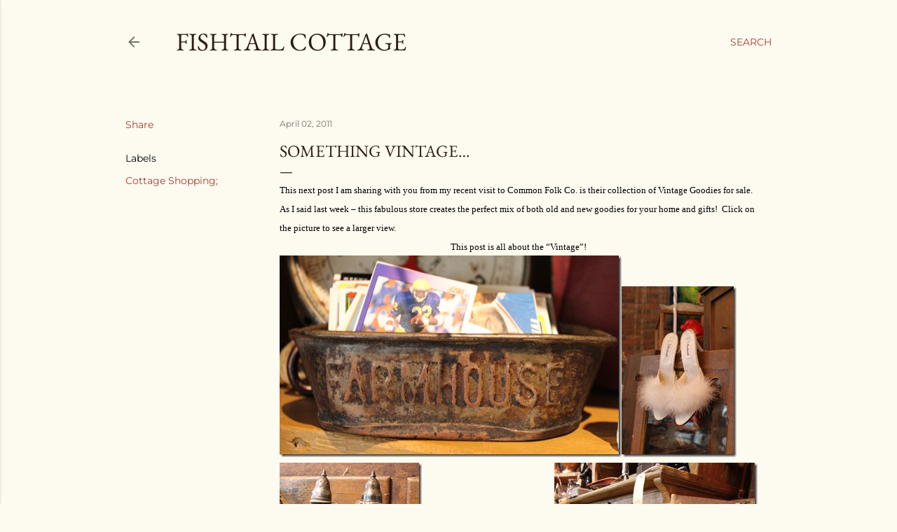

--- FILE ---
content_type: text/html; charset=UTF-8
request_url: https://fishtailcottage.blogspot.com/2011/04/something-vintage.html?showComment=1301838509090
body_size: 33835
content:
<!DOCTYPE html>
<html dir='ltr' lang='en'>
<head>
<meta content='width=device-width, initial-scale=1' name='viewport'/>
<title>Something Vintage&#8230;</title>
<meta content='text/html; charset=UTF-8' http-equiv='Content-Type'/>
<!-- Chrome, Firefox OS and Opera -->
<meta content='#fdfaf0' name='theme-color'/>
<!-- Windows Phone -->
<meta content='#fdfaf0' name='msapplication-navbutton-color'/>
<meta content='blogger' name='generator'/>
<link href='https://fishtailcottage.blogspot.com/favicon.ico' rel='icon' type='image/x-icon'/>
<link href='http://fishtailcottage.blogspot.com/2011/04/something-vintage.html' rel='canonical'/>
<link rel="alternate" type="application/atom+xml" title="Fishtail Cottage - Atom" href="https://fishtailcottage.blogspot.com/feeds/posts/default" />
<link rel="alternate" type="application/rss+xml" title="Fishtail Cottage - RSS" href="https://fishtailcottage.blogspot.com/feeds/posts/default?alt=rss" />
<link rel="service.post" type="application/atom+xml" title="Fishtail Cottage - Atom" href="https://www.blogger.com/feeds/6412585995029504644/posts/default" />

<link rel="alternate" type="application/atom+xml" title="Fishtail Cottage - Atom" href="https://fishtailcottage.blogspot.com/feeds/2474615197464870246/comments/default" />
<!--Can't find substitution for tag [blog.ieCssRetrofitLinks]-->
<link href='https://blogger.googleusercontent.com/img/b/R29vZ2xl/AVvXsEj3cqaHiUdYDn-MV5KSvs81tUTMGe9pa5NIUe6jCz0tal3rKQOpJpvDXtx7cydzTlPa-AHNuL5qxkqZbUHVpGURHyzKYO3kRCjO_8m6dLdppQjaOX5G1nbV7n9o1uhP_Pz11vnLtcpI8eE/?imgmax=800' rel='image_src'/>
<meta content='http://fishtailcottage.blogspot.com/2011/04/something-vintage.html' property='og:url'/>
<meta content='Something Vintage…' property='og:title'/>
<meta content='This next post I am sharing with you from my recent visit to Common Folk Co. is their collection of Vintage Goodies for sale.  As I said las...' property='og:description'/>
<meta content='https://blogger.googleusercontent.com/img/b/R29vZ2xl/AVvXsEj3cqaHiUdYDn-MV5KSvs81tUTMGe9pa5NIUe6jCz0tal3rKQOpJpvDXtx7cydzTlPa-AHNuL5qxkqZbUHVpGURHyzKYO3kRCjO_8m6dLdppQjaOX5G1nbV7n9o1uhP_Pz11vnLtcpI8eE/w1200-h630-p-k-no-nu/?imgmax=800' property='og:image'/>
<style type='text/css'>@font-face{font-family:'EB Garamond';font-style:normal;font-weight:400;font-display:swap;src:url(//fonts.gstatic.com/s/ebgaramond/v32/SlGDmQSNjdsmc35JDF1K5E55YMjF_7DPuGi-6_RkBI96.ttf)format('truetype');}@font-face{font-family:'Lora';font-style:normal;font-weight:400;font-display:swap;src:url(//fonts.gstatic.com/s/lora/v37/0QI6MX1D_JOuGQbT0gvTJPa787weuxJBkqg.ttf)format('truetype');}@font-face{font-family:'Montserrat';font-style:normal;font-weight:400;font-display:swap;src:url(//fonts.gstatic.com/s/montserrat/v31/JTUHjIg1_i6t8kCHKm4532VJOt5-QNFgpCtr6Hw5aX8.ttf)format('truetype');}@font-face{font-family:'Montserrat';font-style:normal;font-weight:700;font-display:swap;src:url(//fonts.gstatic.com/s/montserrat/v31/JTUHjIg1_i6t8kCHKm4532VJOt5-QNFgpCuM73w5aX8.ttf)format('truetype');}</style>
<style id='page-skin-1' type='text/css'><!--
/*! normalize.css v3.0.1 | MIT License | git.io/normalize */html{font-family:sans-serif;-ms-text-size-adjust:100%;-webkit-text-size-adjust:100%}body{margin:0}article,aside,details,figcaption,figure,footer,header,hgroup,main,nav,section,summary{display:block}audio,canvas,progress,video{display:inline-block;vertical-align:baseline}audio:not([controls]){display:none;height:0}[hidden],template{display:none}a{background:transparent}a:active,a:hover{outline:0}abbr[title]{border-bottom:1px dotted}b,strong{font-weight:bold}dfn{font-style:italic}h1{font-size:2em;margin:.67em 0}mark{background:#ff0;color:#000}small{font-size:80%}sub,sup{font-size:75%;line-height:0;position:relative;vertical-align:baseline}sup{top:-0.5em}sub{bottom:-0.25em}img{border:0}svg:not(:root){overflow:hidden}figure{margin:1em 40px}hr{-moz-box-sizing:content-box;box-sizing:content-box;height:0}pre{overflow:auto}code,kbd,pre,samp{font-family:monospace,monospace;font-size:1em}button,input,optgroup,select,textarea{color:inherit;font:inherit;margin:0}button{overflow:visible}button,select{text-transform:none}button,html input[type="button"],input[type="reset"],input[type="submit"]{-webkit-appearance:button;cursor:pointer}button[disabled],html input[disabled]{cursor:default}button::-moz-focus-inner,input::-moz-focus-inner{border:0;padding:0}input{line-height:normal}input[type="checkbox"],input[type="radio"]{box-sizing:border-box;padding:0}input[type="number"]::-webkit-inner-spin-button,input[type="number"]::-webkit-outer-spin-button{height:auto}input[type="search"]{-webkit-appearance:textfield;-moz-box-sizing:content-box;-webkit-box-sizing:content-box;box-sizing:content-box}input[type="search"]::-webkit-search-cancel-button,input[type="search"]::-webkit-search-decoration{-webkit-appearance:none}fieldset{border:1px solid #c0c0c0;margin:0 2px;padding:.35em .625em .75em}legend{border:0;padding:0}textarea{overflow:auto}optgroup{font-weight:bold}table{border-collapse:collapse;border-spacing:0}td,th{padding:0}
/*!************************************************
* Blogger Template Style
* Name: Soho
**************************************************/
body{
overflow-wrap:break-word;
word-break:break-word;
word-wrap:break-word
}
.hidden{
display:none
}
.invisible{
visibility:hidden
}
.container::after,.float-container::after{
clear:both;
content:"";
display:table
}
.clearboth{
clear:both
}
#comments .comment .comment-actions,.subscribe-popup .FollowByEmail .follow-by-email-submit{
background:0 0;
border:0;
box-shadow:none;
color:#a93e33;
cursor:pointer;
font-size:14px;
font-weight:700;
outline:0;
text-decoration:none;
text-transform:uppercase;
width:auto
}
.dim-overlay{
background-color:rgba(0,0,0,.54);
height:100vh;
left:0;
position:fixed;
top:0;
width:100%
}
#sharing-dim-overlay{
background-color:transparent
}
input::-ms-clear{
display:none
}
.blogger-logo,.svg-icon-24.blogger-logo{
fill:#ff9800;
opacity:1
}
.loading-spinner-large{
-webkit-animation:mspin-rotate 1.568s infinite linear;
animation:mspin-rotate 1.568s infinite linear;
height:48px;
overflow:hidden;
position:absolute;
width:48px;
z-index:200
}
.loading-spinner-large>div{
-webkit-animation:mspin-revrot 5332ms infinite steps(4);
animation:mspin-revrot 5332ms infinite steps(4)
}
.loading-spinner-large>div>div{
-webkit-animation:mspin-singlecolor-large-film 1333ms infinite steps(81);
animation:mspin-singlecolor-large-film 1333ms infinite steps(81);
background-size:100%;
height:48px;
width:3888px
}
.mspin-black-large>div>div,.mspin-grey_54-large>div>div{
background-image:url(https://www.blogblog.com/indie/mspin_black_large.svg)
}
.mspin-white-large>div>div{
background-image:url(https://www.blogblog.com/indie/mspin_white_large.svg)
}
.mspin-grey_54-large{
opacity:.54
}
@-webkit-keyframes mspin-singlecolor-large-film{
from{
-webkit-transform:translateX(0);
transform:translateX(0)
}
to{
-webkit-transform:translateX(-3888px);
transform:translateX(-3888px)
}
}
@keyframes mspin-singlecolor-large-film{
from{
-webkit-transform:translateX(0);
transform:translateX(0)
}
to{
-webkit-transform:translateX(-3888px);
transform:translateX(-3888px)
}
}
@-webkit-keyframes mspin-rotate{
from{
-webkit-transform:rotate(0);
transform:rotate(0)
}
to{
-webkit-transform:rotate(360deg);
transform:rotate(360deg)
}
}
@keyframes mspin-rotate{
from{
-webkit-transform:rotate(0);
transform:rotate(0)
}
to{
-webkit-transform:rotate(360deg);
transform:rotate(360deg)
}
}
@-webkit-keyframes mspin-revrot{
from{
-webkit-transform:rotate(0);
transform:rotate(0)
}
to{
-webkit-transform:rotate(-360deg);
transform:rotate(-360deg)
}
}
@keyframes mspin-revrot{
from{
-webkit-transform:rotate(0);
transform:rotate(0)
}
to{
-webkit-transform:rotate(-360deg);
transform:rotate(-360deg)
}
}
.skip-navigation{
background-color:#fff;
box-sizing:border-box;
color:#000;
display:block;
height:0;
left:0;
line-height:50px;
overflow:hidden;
padding-top:0;
position:fixed;
text-align:center;
top:0;
-webkit-transition:box-shadow .3s,height .3s,padding-top .3s;
transition:box-shadow .3s,height .3s,padding-top .3s;
width:100%;
z-index:900
}
.skip-navigation:focus{
box-shadow:0 4px 5px 0 rgba(0,0,0,.14),0 1px 10px 0 rgba(0,0,0,.12),0 2px 4px -1px rgba(0,0,0,.2);
height:50px
}
#main{
outline:0
}
.main-heading{
position:absolute;
clip:rect(1px,1px,1px,1px);
padding:0;
border:0;
height:1px;
width:1px;
overflow:hidden
}
.Attribution{
margin-top:1em;
text-align:center
}
.Attribution .blogger img,.Attribution .blogger svg{
vertical-align:bottom
}
.Attribution .blogger img{
margin-right:.5em
}
.Attribution div{
line-height:24px;
margin-top:.5em
}
.Attribution .copyright,.Attribution .image-attribution{
font-size:.7em;
margin-top:1.5em
}
.BLOG_mobile_video_class{
display:none
}
.bg-photo{
background-attachment:scroll!important
}
body .CSS_LIGHTBOX{
z-index:900
}
.extendable .show-less,.extendable .show-more{
border-color:#a93e33;
color:#a93e33;
margin-top:8px
}
.extendable .show-less.hidden,.extendable .show-more.hidden{
display:none
}
.inline-ad{
display:none;
max-width:100%;
overflow:hidden
}
.adsbygoogle{
display:block
}
#cookieChoiceInfo{
bottom:0;
top:auto
}
iframe.b-hbp-video{
border:0
}
.post-body img{
max-width:100%
}
.post-body iframe{
max-width:100%
}
.post-body a[imageanchor="1"]{
display:inline-block
}
.byline{
margin-right:1em
}
.byline:last-child{
margin-right:0
}
.link-copied-dialog{
max-width:520px;
outline:0
}
.link-copied-dialog .modal-dialog-buttons{
margin-top:8px
}
.link-copied-dialog .goog-buttonset-default{
background:0 0;
border:0
}
.link-copied-dialog .goog-buttonset-default:focus{
outline:0
}
.paging-control-container{
margin-bottom:16px
}
.paging-control-container .paging-control{
display:inline-block
}
.paging-control-container .comment-range-text::after,.paging-control-container .paging-control{
color:#a93e33
}
.paging-control-container .comment-range-text,.paging-control-container .paging-control{
margin-right:8px
}
.paging-control-container .comment-range-text::after,.paging-control-container .paging-control::after{
content:"\b7";
cursor:default;
padding-left:8px;
pointer-events:none
}
.paging-control-container .comment-range-text:last-child::after,.paging-control-container .paging-control:last-child::after{
content:none
}
.byline.reactions iframe{
height:20px
}
.b-notification{
color:#000;
background-color:#fff;
border-bottom:solid 1px #000;
box-sizing:border-box;
padding:16px 32px;
text-align:center
}
.b-notification.visible{
-webkit-transition:margin-top .3s cubic-bezier(.4,0,.2,1);
transition:margin-top .3s cubic-bezier(.4,0,.2,1)
}
.b-notification.invisible{
position:absolute
}
.b-notification-close{
position:absolute;
right:8px;
top:8px
}
.no-posts-message{
line-height:40px;
text-align:center
}
@media screen and (max-width:1162px){
body.item-view .post-body a[imageanchor="1"][style*="float: left;"],body.item-view .post-body a[imageanchor="1"][style*="float: right;"]{
float:none!important;
clear:none!important
}
body.item-view .post-body a[imageanchor="1"] img{
display:block;
height:auto;
margin:0 auto
}
body.item-view .post-body>.separator:first-child>a[imageanchor="1"]:first-child{
margin-top:20px
}
.post-body a[imageanchor]{
display:block
}
body.item-view .post-body a[imageanchor="1"]{
margin-left:0!important;
margin-right:0!important
}
body.item-view .post-body a[imageanchor="1"]+a[imageanchor="1"]{
margin-top:16px
}
}
.item-control{
display:none
}
#comments{
border-top:1px dashed rgba(0,0,0,.54);
margin-top:20px;
padding:20px
}
#comments .comment-thread ol{
margin:0;
padding-left:0;
padding-left:0
}
#comments .comment .comment-replybox-single,#comments .comment-thread .comment-replies{
margin-left:60px
}
#comments .comment-thread .thread-count{
display:none
}
#comments .comment{
list-style-type:none;
padding:0 0 30px;
position:relative
}
#comments .comment .comment{
padding-bottom:8px
}
.comment .avatar-image-container{
position:absolute
}
.comment .avatar-image-container img{
border-radius:50%
}
.avatar-image-container svg,.comment .avatar-image-container .avatar-icon{
border-radius:50%;
border:solid 1px #000000;
box-sizing:border-box;
fill:#000000;
height:35px;
margin:0;
padding:7px;
width:35px
}
.comment .comment-block{
margin-top:10px;
margin-left:60px;
padding-bottom:0
}
#comments .comment-author-header-wrapper{
margin-left:40px
}
#comments .comment .thread-expanded .comment-block{
padding-bottom:20px
}
#comments .comment .comment-header .user,#comments .comment .comment-header .user a{
color:#000000;
font-style:normal;
font-weight:700
}
#comments .comment .comment-actions{
bottom:0;
margin-bottom:15px;
position:absolute
}
#comments .comment .comment-actions>*{
margin-right:8px
}
#comments .comment .comment-header .datetime{
bottom:0;
color:rgba(0, 0, 0, 0.54);
display:inline-block;
font-size:13px;
font-style:italic;
margin-left:8px
}
#comments .comment .comment-footer .comment-timestamp a,#comments .comment .comment-header .datetime a{
color:rgba(0, 0, 0, 0.54)
}
#comments .comment .comment-content,.comment .comment-body{
margin-top:12px;
word-break:break-word
}
.comment-body{
margin-bottom:12px
}
#comments.embed[data-num-comments="0"]{
border:0;
margin-top:0;
padding-top:0
}
#comments.embed[data-num-comments="0"] #comment-post-message,#comments.embed[data-num-comments="0"] div.comment-form>p,#comments.embed[data-num-comments="0"] p.comment-footer{
display:none
}
#comment-editor-src{
display:none
}
.comments .comments-content .loadmore.loaded{
max-height:0;
opacity:0;
overflow:hidden
}
.extendable .remaining-items{
height:0;
overflow:hidden;
-webkit-transition:height .3s cubic-bezier(.4,0,.2,1);
transition:height .3s cubic-bezier(.4,0,.2,1)
}
.extendable .remaining-items.expanded{
height:auto
}
.svg-icon-24,.svg-icon-24-button{
cursor:pointer;
height:24px;
width:24px;
min-width:24px
}
.touch-icon{
margin:-12px;
padding:12px
}
.touch-icon:active,.touch-icon:focus{
background-color:rgba(153,153,153,.4);
border-radius:50%
}
svg:not(:root).touch-icon{
overflow:visible
}
html[dir=rtl] .rtl-reversible-icon{
-webkit-transform:scaleX(-1);
-ms-transform:scaleX(-1);
transform:scaleX(-1)
}
.svg-icon-24-button,.touch-icon-button{
background:0 0;
border:0;
margin:0;
outline:0;
padding:0
}
.touch-icon-button .touch-icon:active,.touch-icon-button .touch-icon:focus{
background-color:transparent
}
.touch-icon-button:active .touch-icon,.touch-icon-button:focus .touch-icon{
background-color:rgba(153,153,153,.4);
border-radius:50%
}
.Profile .default-avatar-wrapper .avatar-icon{
border-radius:50%;
border:solid 1px #000000;
box-sizing:border-box;
fill:#000000;
margin:0
}
.Profile .individual .default-avatar-wrapper .avatar-icon{
padding:25px
}
.Profile .individual .avatar-icon,.Profile .individual .profile-img{
height:120px;
width:120px
}
.Profile .team .default-avatar-wrapper .avatar-icon{
padding:8px
}
.Profile .team .avatar-icon,.Profile .team .default-avatar-wrapper,.Profile .team .profile-img{
height:40px;
width:40px
}
.snippet-container{
margin:0;
position:relative;
overflow:hidden
}
.snippet-fade{
bottom:0;
box-sizing:border-box;
position:absolute;
width:96px
}
.snippet-fade{
right:0
}
.snippet-fade:after{
content:"\2026"
}
.snippet-fade:after{
float:right
}
.centered-top-container.sticky{
left:0;
position:fixed;
right:0;
top:0;
width:auto;
z-index:50;
-webkit-transition-property:opacity,-webkit-transform;
transition-property:opacity,-webkit-transform;
transition-property:transform,opacity;
transition-property:transform,opacity,-webkit-transform;
-webkit-transition-duration:.2s;
transition-duration:.2s;
-webkit-transition-timing-function:cubic-bezier(.4,0,.2,1);
transition-timing-function:cubic-bezier(.4,0,.2,1)
}
.centered-top-placeholder{
display:none
}
.collapsed-header .centered-top-placeholder{
display:block
}
.centered-top-container .Header .replaced h1,.centered-top-placeholder .Header .replaced h1{
display:none
}
.centered-top-container.sticky .Header .replaced h1{
display:block
}
.centered-top-container.sticky .Header .header-widget{
background:0 0
}
.centered-top-container.sticky .Header .header-image-wrapper{
display:none
}
.centered-top-container img,.centered-top-placeholder img{
max-width:100%
}
.collapsible{
-webkit-transition:height .3s cubic-bezier(.4,0,.2,1);
transition:height .3s cubic-bezier(.4,0,.2,1)
}
.collapsible,.collapsible>summary{
display:block;
overflow:hidden
}
.collapsible>:not(summary){
display:none
}
.collapsible[open]>:not(summary){
display:block
}
.collapsible:focus,.collapsible>summary:focus{
outline:0
}
.collapsible>summary{
cursor:pointer;
display:block;
padding:0
}
.collapsible:focus>summary,.collapsible>summary:focus{
background-color:transparent
}
.collapsible>summary::-webkit-details-marker{
display:none
}
.collapsible-title{
-webkit-box-align:center;
-webkit-align-items:center;
-ms-flex-align:center;
align-items:center;
display:-webkit-box;
display:-webkit-flex;
display:-ms-flexbox;
display:flex
}
.collapsible-title .title{
-webkit-box-flex:1;
-webkit-flex:1 1 auto;
-ms-flex:1 1 auto;
flex:1 1 auto;
-webkit-box-ordinal-group:1;
-webkit-order:0;
-ms-flex-order:0;
order:0;
overflow:hidden;
text-overflow:ellipsis;
white-space:nowrap
}
.collapsible-title .chevron-down,.collapsible[open] .collapsible-title .chevron-up{
display:block
}
.collapsible-title .chevron-up,.collapsible[open] .collapsible-title .chevron-down{
display:none
}
.flat-button{
cursor:pointer;
display:inline-block;
font-weight:700;
text-transform:uppercase;
border-radius:2px;
padding:8px;
margin:-8px
}
.flat-icon-button{
background:0 0;
border:0;
margin:0;
outline:0;
padding:0;
margin:-12px;
padding:12px;
cursor:pointer;
box-sizing:content-box;
display:inline-block;
line-height:0
}
.flat-icon-button,.flat-icon-button .splash-wrapper{
border-radius:50%
}
.flat-icon-button .splash.animate{
-webkit-animation-duration:.3s;
animation-duration:.3s
}
.overflowable-container{
max-height:28px;
overflow:hidden;
position:relative
}
.overflow-button{
cursor:pointer
}
#overflowable-dim-overlay{
background:0 0
}
.overflow-popup{
box-shadow:0 2px 2px 0 rgba(0,0,0,.14),0 3px 1px -2px rgba(0,0,0,.2),0 1px 5px 0 rgba(0,0,0,.12);
background-color:#fdfaf0;
left:0;
max-width:calc(100% - 32px);
position:absolute;
top:0;
visibility:hidden;
z-index:101
}
.overflow-popup ul{
list-style:none
}
.overflow-popup .tabs li,.overflow-popup li{
display:block;
height:auto
}
.overflow-popup .tabs li{
padding-left:0;
padding-right:0
}
.overflow-button.hidden,.overflow-popup .tabs li.hidden,.overflow-popup li.hidden{
display:none
}
.search{
display:-webkit-box;
display:-webkit-flex;
display:-ms-flexbox;
display:flex;
line-height:24px;
width:24px
}
.search.focused{
width:100%
}
.search.focused .section{
width:100%
}
.search form{
z-index:101
}
.search h3{
display:none
}
.search form{
display:-webkit-box;
display:-webkit-flex;
display:-ms-flexbox;
display:flex;
-webkit-box-flex:1;
-webkit-flex:1 0 0;
-ms-flex:1 0 0px;
flex:1 0 0;
border-bottom:solid 1px transparent;
padding-bottom:8px
}
.search form>*{
display:none
}
.search.focused form>*{
display:block
}
.search .search-input label{
display:none
}
.centered-top-placeholder.cloned .search form{
z-index:30
}
.search.focused form{
border-color:rgba(0, 0, 0, 0.54);
position:relative;
width:auto
}
.collapsed-header .centered-top-container .search.focused form{
border-bottom-color:transparent
}
.search-expand{
-webkit-box-flex:0;
-webkit-flex:0 0 auto;
-ms-flex:0 0 auto;
flex:0 0 auto
}
.search-expand-text{
display:none
}
.search-close{
display:inline;
vertical-align:middle
}
.search-input{
-webkit-box-flex:1;
-webkit-flex:1 0 1px;
-ms-flex:1 0 1px;
flex:1 0 1px
}
.search-input input{
background:0 0;
border:0;
box-sizing:border-box;
color:rgba(0, 0, 0, 0.54);
display:inline-block;
outline:0;
width:calc(100% - 48px)
}
.search-input input.no-cursor{
color:transparent;
text-shadow:0 0 0 rgba(0, 0, 0, 0.54)
}
.collapsed-header .centered-top-container .search-action,.collapsed-header .centered-top-container .search-input input{
color:rgba(0, 0, 0, 0.54)
}
.collapsed-header .centered-top-container .search-input input.no-cursor{
color:transparent;
text-shadow:0 0 0 rgba(0, 0, 0, 0.54)
}
.collapsed-header .centered-top-container .search-input input.no-cursor:focus,.search-input input.no-cursor:focus{
outline:0
}
.search-focused>*{
visibility:hidden
}
.search-focused .search,.search-focused .search-icon{
visibility:visible
}
.search.focused .search-action{
display:block
}
.search.focused .search-action:disabled{
opacity:.3
}
.widget.Sharing .sharing-button{
display:none
}
.widget.Sharing .sharing-buttons li{
padding:0
}
.widget.Sharing .sharing-buttons li span{
display:none
}
.post-share-buttons{
position:relative
}
.centered-bottom .share-buttons .svg-icon-24,.share-buttons .svg-icon-24{
fill:#000000
}
.sharing-open.touch-icon-button:active .touch-icon,.sharing-open.touch-icon-button:focus .touch-icon{
background-color:transparent
}
.share-buttons{
background-color:#fdfaf0;
border-radius:2px;
box-shadow:0 2px 2px 0 rgba(0,0,0,.14),0 3px 1px -2px rgba(0,0,0,.2),0 1px 5px 0 rgba(0,0,0,.12);
color:#000000;
list-style:none;
margin:0;
padding:8px 0;
position:absolute;
top:-11px;
min-width:200px;
z-index:101
}
.share-buttons.hidden{
display:none
}
.sharing-button{
background:0 0;
border:0;
margin:0;
outline:0;
padding:0;
cursor:pointer
}
.share-buttons li{
margin:0;
height:48px
}
.share-buttons li:last-child{
margin-bottom:0
}
.share-buttons li .sharing-platform-button{
box-sizing:border-box;
cursor:pointer;
display:block;
height:100%;
margin-bottom:0;
padding:0 16px;
position:relative;
width:100%
}
.share-buttons li .sharing-platform-button:focus,.share-buttons li .sharing-platform-button:hover{
background-color:rgba(128,128,128,.1);
outline:0
}
.share-buttons li svg[class*=" sharing-"],.share-buttons li svg[class^=sharing-]{
position:absolute;
top:10px
}
.share-buttons li span.sharing-platform-button{
position:relative;
top:0
}
.share-buttons li .platform-sharing-text{
display:block;
font-size:16px;
line-height:48px;
white-space:nowrap
}
.share-buttons li .platform-sharing-text{
margin-left:56px
}
.sidebar-container{
background-color:#f7f7f7;
max-width:284px;
overflow-y:auto;
-webkit-transition-property:-webkit-transform;
transition-property:-webkit-transform;
transition-property:transform;
transition-property:transform,-webkit-transform;
-webkit-transition-duration:.3s;
transition-duration:.3s;
-webkit-transition-timing-function:cubic-bezier(0,0,.2,1);
transition-timing-function:cubic-bezier(0,0,.2,1);
width:284px;
z-index:101;
-webkit-overflow-scrolling:touch
}
.sidebar-container .navigation{
line-height:0;
padding:16px
}
.sidebar-container .sidebar-back{
cursor:pointer
}
.sidebar-container .widget{
background:0 0;
margin:0 16px;
padding:16px 0
}
.sidebar-container .widget .title{
color:rgba(0, 0, 0, 0.54);
margin:0
}
.sidebar-container .widget ul{
list-style:none;
margin:0;
padding:0
}
.sidebar-container .widget ul ul{
margin-left:1em
}
.sidebar-container .widget li{
font-size:16px;
line-height:normal
}
.sidebar-container .widget+.widget{
border-top:1px dashed rgba(0, 0, 0, 0.54)
}
.BlogArchive li{
margin:16px 0
}
.BlogArchive li:last-child{
margin-bottom:0
}
.Label li a{
display:inline-block
}
.BlogArchive .post-count,.Label .label-count{
float:right;
margin-left:.25em
}
.BlogArchive .post-count::before,.Label .label-count::before{
content:"("
}
.BlogArchive .post-count::after,.Label .label-count::after{
content:")"
}
.widget.Translate .skiptranslate>div{
display:block!important
}
.widget.Profile .profile-link{
display:-webkit-box;
display:-webkit-flex;
display:-ms-flexbox;
display:flex
}
.widget.Profile .team-member .default-avatar-wrapper,.widget.Profile .team-member .profile-img{
-webkit-box-flex:0;
-webkit-flex:0 0 auto;
-ms-flex:0 0 auto;
flex:0 0 auto;
margin-right:1em
}
.widget.Profile .individual .profile-link{
-webkit-box-orient:vertical;
-webkit-box-direction:normal;
-webkit-flex-direction:column;
-ms-flex-direction:column;
flex-direction:column
}
.widget.Profile .team .profile-link .profile-name{
-webkit-align-self:center;
-ms-flex-item-align:center;
align-self:center;
display:block;
-webkit-box-flex:1;
-webkit-flex:1 1 auto;
-ms-flex:1 1 auto;
flex:1 1 auto
}
.dim-overlay{
background-color:rgba(0,0,0,.54);
z-index:100
}
body.sidebar-visible{
overflow-y:hidden
}
@media screen and (max-width:1439px){
.sidebar-container{
bottom:0;
position:fixed;
top:0;
left:0;
right:auto
}
.sidebar-container.sidebar-invisible{
-webkit-transition-timing-function:cubic-bezier(.4,0,.6,1);
transition-timing-function:cubic-bezier(.4,0,.6,1)
}
html[dir=ltr] .sidebar-container.sidebar-invisible{
-webkit-transform:translateX(-284px);
-ms-transform:translateX(-284px);
transform:translateX(-284px)
}
html[dir=rtl] .sidebar-container.sidebar-invisible{
-webkit-transform:translateX(284px);
-ms-transform:translateX(284px);
transform:translateX(284px)
}
}
@media screen and (min-width:1440px){
.sidebar-container{
position:absolute;
top:0;
left:0;
right:auto
}
.sidebar-container .navigation{
display:none
}
}
.dialog{
box-shadow:0 2px 2px 0 rgba(0,0,0,.14),0 3px 1px -2px rgba(0,0,0,.2),0 1px 5px 0 rgba(0,0,0,.12);
background:#fdfaf0;
box-sizing:border-box;
color:#000000;
padding:30px;
position:fixed;
text-align:center;
width:calc(100% - 24px);
z-index:101
}
.dialog input[type=email],.dialog input[type=text]{
background-color:transparent;
border:0;
border-bottom:solid 1px rgba(0,0,0,.12);
color:#000000;
display:block;
font-family:EB Garamond, serif;
font-size:16px;
line-height:24px;
margin:auto;
padding-bottom:7px;
outline:0;
text-align:center;
width:100%
}
.dialog input[type=email]::-webkit-input-placeholder,.dialog input[type=text]::-webkit-input-placeholder{
color:#000000
}
.dialog input[type=email]::-moz-placeholder,.dialog input[type=text]::-moz-placeholder{
color:#000000
}
.dialog input[type=email]:-ms-input-placeholder,.dialog input[type=text]:-ms-input-placeholder{
color:#000000
}
.dialog input[type=email]::-ms-input-placeholder,.dialog input[type=text]::-ms-input-placeholder{
color:#000000
}
.dialog input[type=email]::placeholder,.dialog input[type=text]::placeholder{
color:#000000
}
.dialog input[type=email]:focus,.dialog input[type=text]:focus{
border-bottom:solid 2px #a93e33;
padding-bottom:6px
}
.dialog input.no-cursor{
color:transparent;
text-shadow:0 0 0 #000000
}
.dialog input.no-cursor:focus{
outline:0
}
.dialog input.no-cursor:focus{
outline:0
}
.dialog input[type=submit]{
font-family:EB Garamond, serif
}
.dialog .goog-buttonset-default{
color:#a93e33
}
.subscribe-popup{
max-width:364px
}
.subscribe-popup h3{
color:#2c1d14;
font-size:1.8em;
margin-top:0
}
.subscribe-popup .FollowByEmail h3{
display:none
}
.subscribe-popup .FollowByEmail .follow-by-email-submit{
color:#a93e33;
display:inline-block;
margin:0 auto;
margin-top:24px;
width:auto;
white-space:normal
}
.subscribe-popup .FollowByEmail .follow-by-email-submit:disabled{
cursor:default;
opacity:.3
}
@media (max-width:800px){
.blog-name div.widget.Subscribe{
margin-bottom:16px
}
body.item-view .blog-name div.widget.Subscribe{
margin:8px auto 16px auto;
width:100%
}
}
body#layout .bg-photo,body#layout .bg-photo-overlay{
display:none
}
body#layout .page_body{
padding:0;
position:relative;
top:0
}
body#layout .page{
display:inline-block;
left:inherit;
position:relative;
vertical-align:top;
width:540px
}
body#layout .centered{
max-width:954px
}
body#layout .navigation{
display:none
}
body#layout .sidebar-container{
display:inline-block;
width:40%
}
body#layout .hamburger-menu,body#layout .search{
display:none
}
body{
background-color:#fdfaf0;
color:#000000;
font:normal 400 20px EB Garamond, serif;
height:100%;
margin:0;
min-height:100vh
}
h1,h2,h3,h4,h5,h6{
font-weight:400
}
a{
color:#a93e33;
text-decoration:none
}
.dim-overlay{
z-index:100
}
body.sidebar-visible .page_body{
overflow-y:scroll
}
.widget .title{
color:rgba(0, 0, 0, 0.54);
font:normal 400 12px Montserrat, sans-serif
}
.extendable .show-less,.extendable .show-more{
color:#a93e33;
font:normal 400 12px Montserrat, sans-serif;
margin:12px -8px 0 -8px;
text-transform:uppercase
}
.footer .widget,.main .widget{
margin:50px 0
}
.main .widget .title{
text-transform:uppercase
}
.inline-ad{
display:block;
margin-top:50px
}
.adsbygoogle{
text-align:center
}
.page_body{
display:-webkit-box;
display:-webkit-flex;
display:-ms-flexbox;
display:flex;
-webkit-box-orient:vertical;
-webkit-box-direction:normal;
-webkit-flex-direction:column;
-ms-flex-direction:column;
flex-direction:column;
min-height:100vh;
position:relative;
z-index:20
}
.page_body>*{
-webkit-box-flex:0;
-webkit-flex:0 0 auto;
-ms-flex:0 0 auto;
flex:0 0 auto
}
.page_body>#footer{
margin-top:auto
}
.centered-bottom,.centered-top{
margin:0 32px;
max-width:100%
}
.centered-top{
padding-bottom:12px;
padding-top:12px
}
.sticky .centered-top{
padding-bottom:0;
padding-top:0
}
.centered-top-container,.centered-top-placeholder{
background:#fdfaf0
}
.centered-top{
display:-webkit-box;
display:-webkit-flex;
display:-ms-flexbox;
display:flex;
-webkit-flex-wrap:wrap;
-ms-flex-wrap:wrap;
flex-wrap:wrap;
-webkit-box-pack:justify;
-webkit-justify-content:space-between;
-ms-flex-pack:justify;
justify-content:space-between;
position:relative
}
.sticky .centered-top{
-webkit-flex-wrap:nowrap;
-ms-flex-wrap:nowrap;
flex-wrap:nowrap
}
.centered-top-container .svg-icon-24,.centered-top-placeholder .svg-icon-24{
fill:rgba(0, 0, 0, 0.54)
}
.back-button-container,.hamburger-menu-container{
-webkit-box-flex:0;
-webkit-flex:0 0 auto;
-ms-flex:0 0 auto;
flex:0 0 auto;
height:48px;
-webkit-box-ordinal-group:2;
-webkit-order:1;
-ms-flex-order:1;
order:1
}
.sticky .back-button-container,.sticky .hamburger-menu-container{
-webkit-box-ordinal-group:2;
-webkit-order:1;
-ms-flex-order:1;
order:1
}
.back-button,.hamburger-menu,.search-expand-icon{
cursor:pointer;
margin-top:0
}
.search{
-webkit-box-align:start;
-webkit-align-items:flex-start;
-ms-flex-align:start;
align-items:flex-start;
-webkit-box-flex:0;
-webkit-flex:0 0 auto;
-ms-flex:0 0 auto;
flex:0 0 auto;
height:48px;
margin-left:24px;
-webkit-box-ordinal-group:4;
-webkit-order:3;
-ms-flex-order:3;
order:3
}
.search,.search.focused{
width:auto
}
.search.focused{
position:static
}
.sticky .search{
display:none;
-webkit-box-ordinal-group:5;
-webkit-order:4;
-ms-flex-order:4;
order:4
}
.search .section{
right:0;
margin-top:12px;
position:absolute;
top:12px;
width:0
}
.sticky .search .section{
top:0
}
.search-expand{
background:0 0;
border:0;
margin:0;
outline:0;
padding:0;
color:#a93e33;
cursor:pointer;
-webkit-box-flex:0;
-webkit-flex:0 0 auto;
-ms-flex:0 0 auto;
flex:0 0 auto;
font:normal 400 12px Montserrat, sans-serif;
text-transform:uppercase;
word-break:normal
}
.search.focused .search-expand{
visibility:hidden
}
.search .dim-overlay{
background:0 0
}
.search.focused .section{
max-width:400px
}
.search.focused form{
border-color:rgba(0, 0, 0, 0.54);
height:24px
}
.search.focused .search-input{
display:-webkit-box;
display:-webkit-flex;
display:-ms-flexbox;
display:flex;
-webkit-box-flex:1;
-webkit-flex:1 1 auto;
-ms-flex:1 1 auto;
flex:1 1 auto
}
.search-input input{
-webkit-box-flex:1;
-webkit-flex:1 1 auto;
-ms-flex:1 1 auto;
flex:1 1 auto;
font:normal 400 16px Montserrat, sans-serif
}
.search input[type=submit]{
display:none
}
.subscribe-section-container{
-webkit-box-flex:1;
-webkit-flex:1 0 auto;
-ms-flex:1 0 auto;
flex:1 0 auto;
margin-left:24px;
-webkit-box-ordinal-group:3;
-webkit-order:2;
-ms-flex-order:2;
order:2;
text-align:right
}
.sticky .subscribe-section-container{
-webkit-box-flex:0;
-webkit-flex:0 0 auto;
-ms-flex:0 0 auto;
flex:0 0 auto;
-webkit-box-ordinal-group:4;
-webkit-order:3;
-ms-flex-order:3;
order:3
}
.subscribe-button{
background:0 0;
border:0;
margin:0;
outline:0;
padding:0;
color:#a93e33;
cursor:pointer;
display:inline-block;
font:normal 400 12px Montserrat, sans-serif;
line-height:48px;
margin:0;
text-transform:uppercase;
word-break:normal
}
.subscribe-popup h3{
color:rgba(0, 0, 0, 0.54);
font:normal 400 12px Montserrat, sans-serif;
margin-bottom:24px;
text-transform:uppercase
}
.subscribe-popup div.widget.FollowByEmail .follow-by-email-address{
color:#000000;
font:normal 400 12px Montserrat, sans-serif
}
.subscribe-popup div.widget.FollowByEmail .follow-by-email-submit{
color:#a93e33;
font:normal 400 12px Montserrat, sans-serif;
margin-top:24px;
text-transform:uppercase
}
.blog-name{
-webkit-box-flex:1;
-webkit-flex:1 1 100%;
-ms-flex:1 1 100%;
flex:1 1 100%;
-webkit-box-ordinal-group:5;
-webkit-order:4;
-ms-flex-order:4;
order:4;
overflow:hidden
}
.sticky .blog-name{
-webkit-box-flex:1;
-webkit-flex:1 1 auto;
-ms-flex:1 1 auto;
flex:1 1 auto;
margin:0 12px;
-webkit-box-ordinal-group:3;
-webkit-order:2;
-ms-flex-order:2;
order:2
}
body.search-view .centered-top.search-focused .blog-name{
display:none
}
.widget.Header h1{
font:normal 400 18px EB Garamond, serif;
margin:0;
text-transform:uppercase
}
.widget.Header h1,.widget.Header h1 a{
color:#2c1d14
}
.widget.Header p{
color:rgba(0, 0, 0, 0.54);
font:normal 400 12px Montserrat, sans-serif;
line-height:1.7
}
.sticky .widget.Header h1{
font-size:16px;
line-height:48px;
overflow:hidden;
overflow-wrap:normal;
text-overflow:ellipsis;
white-space:nowrap;
word-wrap:normal
}
.sticky .widget.Header p{
display:none
}
.sticky{
box-shadow:0 1px 3px rgba(0, 0, 0, 0.1)
}
#page_list_top .widget.PageList{
font:normal 400 14px Montserrat, sans-serif;
line-height:28px
}
#page_list_top .widget.PageList .title{
display:none
}
#page_list_top .widget.PageList .overflowable-contents{
overflow:hidden
}
#page_list_top .widget.PageList .overflowable-contents ul{
list-style:none;
margin:0;
padding:0
}
#page_list_top .widget.PageList .overflow-popup ul{
list-style:none;
margin:0;
padding:0 20px
}
#page_list_top .widget.PageList .overflowable-contents li{
display:inline-block
}
#page_list_top .widget.PageList .overflowable-contents li.hidden{
display:none
}
#page_list_top .widget.PageList .overflowable-contents li:not(:first-child):before{
color:rgba(0, 0, 0, 0.54);
content:"\b7"
}
#page_list_top .widget.PageList .overflow-button a,#page_list_top .widget.PageList .overflow-popup li a,#page_list_top .widget.PageList .overflowable-contents li a{
color:rgba(0, 0, 0, 0.54);
font:normal 400 14px Montserrat, sans-serif;
line-height:28px;
text-transform:uppercase
}
#page_list_top .widget.PageList .overflow-popup li.selected a,#page_list_top .widget.PageList .overflowable-contents li.selected a{
color:rgba(0, 0, 0, 0.54);
font:normal 700 14px Montserrat, sans-serif;
line-height:28px
}
#page_list_top .widget.PageList .overflow-button{
display:inline
}
.sticky #page_list_top{
display:none
}
body.homepage-view .hero-image.has-image{
background:#fdfaf0 url(//1.bp.blogspot.com/-_g9WmddmTsY/XTjLx5FPYjI/AAAAAAAAZhI/hJHnKU_gBhAgBMF_9_B4xyk4drXtJnTFwCK4BGAYYCw/s1600/roses.jpg) repeat scroll top left;
background-attachment:scroll;
background-color:#fdfaf0;
background-size:cover;
height:62.5vw;
max-height:75vh;
min-height:200px;
width:100%
}
.post-filter-message{
background-color:#f4d6d3;
color:rgba(0, 0, 0, 0.54);
display:-webkit-box;
display:-webkit-flex;
display:-ms-flexbox;
display:flex;
-webkit-flex-wrap:wrap;
-ms-flex-wrap:wrap;
flex-wrap:wrap;
font:normal 400 12px Montserrat, sans-serif;
-webkit-box-pack:justify;
-webkit-justify-content:space-between;
-ms-flex-pack:justify;
justify-content:space-between;
margin-top:50px;
padding:18px
}
.post-filter-message .message-container{
-webkit-box-flex:1;
-webkit-flex:1 1 auto;
-ms-flex:1 1 auto;
flex:1 1 auto;
min-width:0
}
.post-filter-message .home-link-container{
-webkit-box-flex:0;
-webkit-flex:0 0 auto;
-ms-flex:0 0 auto;
flex:0 0 auto
}
.post-filter-message .search-label,.post-filter-message .search-query{
color:rgba(0, 0, 0, 0.87);
font:normal 700 12px Montserrat, sans-serif;
text-transform:uppercase
}
.post-filter-message .home-link,.post-filter-message .home-link a{
color:#a93e33;
font:normal 700 12px Montserrat, sans-serif;
text-transform:uppercase
}
.widget.FeaturedPost .thumb.hero-thumb{
background-position:center;
background-size:cover;
height:360px
}
.widget.FeaturedPost .featured-post-snippet:before{
content:"\2014"
}
.snippet-container,.snippet-fade{
font:normal 400 14px Lora, serif;
line-height:23.8px
}
.snippet-container{
max-height:166.6px;
overflow:hidden
}
.snippet-fade{
background:-webkit-linear-gradient(left,#fdfaf0 0,#fdfaf0 20%,rgba(253, 250, 240, 0) 100%);
background:linear-gradient(to left,#fdfaf0 0,#fdfaf0 20%,rgba(253, 250, 240, 0) 100%);
color:#000000
}
.post-sidebar{
display:none
}
.widget.Blog .blog-posts .post-outer-container{
width:100%
}
.no-posts{
text-align:center
}
body.feed-view .widget.Blog .blog-posts .post-outer-container,body.item-view .widget.Blog .blog-posts .post-outer{
margin-bottom:50px
}
.widget.Blog .post.no-featured-image,.widget.PopularPosts .post.no-featured-image{
background-color:#f4d6d3;
padding:30px
}
.widget.Blog .post>.post-share-buttons-top{
right:0;
position:absolute;
top:0
}
.widget.Blog .post>.post-share-buttons-bottom{
bottom:0;
right:0;
position:absolute
}
.blog-pager{
text-align:right
}
.blog-pager a{
color:#a93e33;
font:normal 400 12px Montserrat, sans-serif;
text-transform:uppercase
}
.blog-pager .blog-pager-newer-link,.blog-pager .home-link{
display:none
}
.post-title{
font:normal 400 20px EB Garamond, serif;
margin:0;
text-transform:uppercase
}
.post-title,.post-title a{
color:#2c1d14
}
.post.no-featured-image .post-title,.post.no-featured-image .post-title a{
color:#000000
}
body.item-view .post-body-container:before{
content:"\2014"
}
.post-body{
color:#000000;
font:normal 400 14px Lora, serif;
line-height:1.7
}
.post-body blockquote{
color:#000000;
font:normal 400 16px Montserrat, sans-serif;
line-height:1.7;
margin-left:0;
margin-right:0
}
.post-body img{
height:auto;
max-width:100%
}
.post-body .tr-caption{
color:#000000;
font:normal 400 12px Montserrat, sans-serif;
line-height:1.7
}
.snippet-thumbnail{
position:relative
}
.snippet-thumbnail .post-header{
background:#fdfaf0;
bottom:0;
margin-bottom:0;
padding-right:15px;
padding-bottom:5px;
padding-top:5px;
position:absolute
}
.snippet-thumbnail img{
width:100%
}
.post-footer,.post-header{
margin:8px 0
}
body.item-view .widget.Blog .post-header{
margin:0 0 16px 0
}
body.item-view .widget.Blog .post-footer{
margin:50px 0 0 0
}
.widget.FeaturedPost .post-footer{
display:-webkit-box;
display:-webkit-flex;
display:-ms-flexbox;
display:flex;
-webkit-flex-wrap:wrap;
-ms-flex-wrap:wrap;
flex-wrap:wrap;
-webkit-box-pack:justify;
-webkit-justify-content:space-between;
-ms-flex-pack:justify;
justify-content:space-between
}
.widget.FeaturedPost .post-footer>*{
-webkit-box-flex:0;
-webkit-flex:0 1 auto;
-ms-flex:0 1 auto;
flex:0 1 auto
}
.widget.FeaturedPost .post-footer,.widget.FeaturedPost .post-footer a,.widget.FeaturedPost .post-footer button{
line-height:1.7
}
.jump-link{
margin:-8px
}
.post-header,.post-header a,.post-header button{
color:rgba(0, 0, 0, 0.54);
font:normal 400 12px Montserrat, sans-serif
}
.post.no-featured-image .post-header,.post.no-featured-image .post-header a,.post.no-featured-image .post-header button{
color:rgba(0, 0, 0, 0.54)
}
.post-footer,.post-footer a,.post-footer button{
color:#a93e33;
font:normal 400 12px Montserrat, sans-serif
}
.post.no-featured-image .post-footer,.post.no-featured-image .post-footer a,.post.no-featured-image .post-footer button{
color:#a93e33
}
body.item-view .post-footer-line{
line-height:2.3
}
.byline{
display:inline-block
}
.byline .flat-button{
text-transform:none
}
.post-header .byline:not(:last-child):after{
content:"\b7"
}
.post-header .byline:not(:last-child){
margin-right:0
}
.byline.post-labels a{
display:inline-block;
word-break:break-all
}
.byline.post-labels a:not(:last-child):after{
content:","
}
.byline.reactions .reactions-label{
line-height:22px;
vertical-align:top
}
.post-share-buttons{
margin-left:0
}
.share-buttons{
background-color:#fffdf9;
border-radius:0;
box-shadow:0 1px 1px 1px rgba(0, 0, 0, 0.1);
color:rgba(0, 0, 0, 0.87);
font:normal 400 16px Montserrat, sans-serif
}
.share-buttons .svg-icon-24{
fill:#a93e33
}
#comment-holder .continue{
display:none
}
#comment-editor{
margin-bottom:20px;
margin-top:20px
}
.widget.Attribution,.widget.Attribution .copyright,.widget.Attribution .copyright a,.widget.Attribution .image-attribution,.widget.Attribution .image-attribution a,.widget.Attribution a{
color:rgba(0, 0, 0, 0.54);
font:normal 400 12px Montserrat, sans-serif
}
.widget.Attribution svg{
fill:rgba(0, 0, 0, 0.54)
}
.widget.Attribution .blogger a{
display:-webkit-box;
display:-webkit-flex;
display:-ms-flexbox;
display:flex;
-webkit-align-content:center;
-ms-flex-line-pack:center;
align-content:center;
-webkit-box-pack:center;
-webkit-justify-content:center;
-ms-flex-pack:center;
justify-content:center;
line-height:24px
}
.widget.Attribution .blogger svg{
margin-right:8px
}
.widget.Profile ul{
list-style:none;
padding:0
}
.widget.Profile .individual .default-avatar-wrapper,.widget.Profile .individual .profile-img{
border-radius:50%;
display:inline-block;
height:120px;
width:120px
}
.widget.Profile .individual .profile-data a,.widget.Profile .team .profile-name{
color:#2c1d14;
font:normal 400 20px EB Garamond, serif;
text-transform:none
}
.widget.Profile .individual dd{
color:#000000;
font:normal 400 20px EB Garamond, serif;
margin:0 auto
}
.widget.Profile .individual .profile-link,.widget.Profile .team .visit-profile{
color:#a93e33;
font:normal 400 12px Montserrat, sans-serif;
text-transform:uppercase
}
.widget.Profile .team .default-avatar-wrapper,.widget.Profile .team .profile-img{
border-radius:50%;
float:left;
height:40px;
width:40px
}
.widget.Profile .team .profile-link .profile-name-wrapper{
-webkit-box-flex:1;
-webkit-flex:1 1 auto;
-ms-flex:1 1 auto;
flex:1 1 auto
}
.widget.Label li,.widget.Label span.label-size{
color:#a93e33;
display:inline-block;
font:normal 400 12px Montserrat, sans-serif;
word-break:break-all
}
.widget.Label li:not(:last-child):after,.widget.Label span.label-size:not(:last-child):after{
content:","
}
.widget.PopularPosts .post{
margin-bottom:50px
}
body.item-view #sidebar .widget.PopularPosts{
margin-left:40px;
width:inherit
}
#comments{
border-top:none;
padding:0
}
#comments .comment .comment-footer,#comments .comment .comment-header,#comments .comment .comment-header .datetime,#comments .comment .comment-header .datetime a{
color:rgba(0, 0, 0, 0.54);
font:normal 400 12px Montserrat, sans-serif
}
#comments .comment .comment-author,#comments .comment .comment-author a,#comments .comment .comment-header .user,#comments .comment .comment-header .user a{
color:#000000;
font:normal 400 14px Montserrat, sans-serif
}
#comments .comment .comment-body,#comments .comment .comment-content{
color:#000000;
font:normal 400 14px Lora, serif
}
#comments .comment .comment-actions,#comments .footer,#comments .footer a,#comments .loadmore,#comments .paging-control{
color:#a93e33;
font:normal 400 12px Montserrat, sans-serif;
text-transform:uppercase
}
#commentsHolder{
border-bottom:none;
border-top:none
}
#comments .comment-form h4{
position:absolute;
clip:rect(1px,1px,1px,1px);
padding:0;
border:0;
height:1px;
width:1px;
overflow:hidden
}
.sidebar-container{
background-color:#fdfaf0;
color:rgba(0, 0, 0, 0.54);
font:normal 400 14px Montserrat, sans-serif;
min-height:100%
}
html[dir=ltr] .sidebar-container{
box-shadow:1px 0 3px rgba(0, 0, 0, 0.1)
}
html[dir=rtl] .sidebar-container{
box-shadow:-1px 0 3px rgba(0, 0, 0, 0.1)
}
.sidebar-container a{
color:#a93e33
}
.sidebar-container .svg-icon-24{
fill:rgba(0, 0, 0, 0.54)
}
.sidebar-container .widget{
margin:0;
margin-left:40px;
padding:40px;
padding-left:0
}
.sidebar-container .widget+.widget{
border-top:1px solid rgba(0, 0, 0, 0.54)
}
.sidebar-container .widget .title{
color:rgba(0, 0, 0, 0.54);
font:normal 400 16px Montserrat, sans-serif
}
.sidebar-container .widget ul li,.sidebar-container .widget.BlogArchive #ArchiveList li{
font:normal 400 14px Montserrat, sans-serif;
margin:1em 0 0 0
}
.sidebar-container .BlogArchive .post-count,.sidebar-container .Label .label-count{
float:none
}
.sidebar-container .Label li a{
display:inline
}
.sidebar-container .widget.Profile .default-avatar-wrapper .avatar-icon{
border-color:#000000;
fill:#000000
}
.sidebar-container .widget.Profile .individual{
text-align:center
}
.sidebar-container .widget.Profile .individual dd:before{
content:"\2014";
display:block
}
.sidebar-container .widget.Profile .individual .profile-data a,.sidebar-container .widget.Profile .team .profile-name{
color:#000000;
font:normal 400 24px EB Garamond, serif
}
.sidebar-container .widget.Profile .individual dd{
color:rgba(0, 0, 0, 0.87);
font:normal 400 12px Montserrat, sans-serif;
margin:0 30px
}
.sidebar-container .widget.Profile .individual .profile-link,.sidebar-container .widget.Profile .team .visit-profile{
color:#a93e33;
font:normal 400 14px Montserrat, sans-serif
}
.sidebar-container .snippet-fade{
background:-webkit-linear-gradient(left,#fdfaf0 0,#fdfaf0 20%,rgba(253, 250, 240, 0) 100%);
background:linear-gradient(to left,#fdfaf0 0,#fdfaf0 20%,rgba(253, 250, 240, 0) 100%)
}
@media screen and (min-width:640px){
.centered-bottom,.centered-top{
margin:0 auto;
width:576px
}
.centered-top{
-webkit-flex-wrap:nowrap;
-ms-flex-wrap:nowrap;
flex-wrap:nowrap;
padding-bottom:24px;
padding-top:36px
}
.blog-name{
-webkit-box-flex:1;
-webkit-flex:1 1 auto;
-ms-flex:1 1 auto;
flex:1 1 auto;
min-width:0;
-webkit-box-ordinal-group:3;
-webkit-order:2;
-ms-flex-order:2;
order:2
}
.sticky .blog-name{
margin:0
}
.back-button-container,.hamburger-menu-container{
margin-right:36px;
-webkit-box-ordinal-group:2;
-webkit-order:1;
-ms-flex-order:1;
order:1
}
.search{
margin-left:36px;
-webkit-box-ordinal-group:5;
-webkit-order:4;
-ms-flex-order:4;
order:4
}
.search .section{
top:36px
}
.sticky .search{
display:block
}
.subscribe-section-container{
-webkit-box-flex:0;
-webkit-flex:0 0 auto;
-ms-flex:0 0 auto;
flex:0 0 auto;
margin-left:36px;
-webkit-box-ordinal-group:4;
-webkit-order:3;
-ms-flex-order:3;
order:3
}
.subscribe-button{
font:normal 400 14px Montserrat, sans-serif;
line-height:48px
}
.subscribe-popup h3{
font:normal 400 14px Montserrat, sans-serif
}
.subscribe-popup div.widget.FollowByEmail .follow-by-email-address{
font:normal 400 14px Montserrat, sans-serif
}
.subscribe-popup div.widget.FollowByEmail .follow-by-email-submit{
font:normal 400 14px Montserrat, sans-serif
}
.widget .title{
font:normal 400 14px Montserrat, sans-serif
}
.widget.Blog .post.no-featured-image,.widget.PopularPosts .post.no-featured-image{
padding:65px
}
.post-title{
font:normal 400 24px EB Garamond, serif
}
.blog-pager a{
font:normal 400 14px Montserrat, sans-serif
}
.widget.Header h1{
font:normal 400 36px EB Garamond, serif
}
.sticky .widget.Header h1{
font-size:24px
}
}
@media screen and (min-width:1162px){
.centered-bottom,.centered-top{
width:922px
}
.back-button-container,.hamburger-menu-container{
margin-right:48px
}
.search{
margin-left:48px
}
.search-expand{
font:normal 400 14px Montserrat, sans-serif;
line-height:48px
}
.search-expand-text{
display:block
}
.search-expand-icon{
display:none
}
.subscribe-section-container{
margin-left:48px
}
.post-filter-message{
font:normal 400 14px Montserrat, sans-serif
}
.post-filter-message .search-label,.post-filter-message .search-query{
font:normal 700 14px Montserrat, sans-serif
}
.post-filter-message .home-link{
font:normal 700 14px Montserrat, sans-serif
}
.widget.Blog .blog-posts .post-outer-container{
width:451px
}
body.error-view .widget.Blog .blog-posts .post-outer-container,body.item-view .widget.Blog .blog-posts .post-outer-container{
width:100%
}
body.item-view .widget.Blog .blog-posts .post-outer{
display:-webkit-box;
display:-webkit-flex;
display:-ms-flexbox;
display:flex
}
#comments,body.item-view .post-outer-container .inline-ad,body.item-view .widget.PopularPosts{
margin-left:220px;
width:682px
}
.post-sidebar{
box-sizing:border-box;
display:block;
font:normal 400 14px Montserrat, sans-serif;
padding-right:20px;
width:220px
}
.post-sidebar-item{
margin-bottom:30px
}
.post-sidebar-item ul{
list-style:none;
padding:0
}
.post-sidebar-item .sharing-button{
color:#a93e33;
cursor:pointer;
display:inline-block;
font:normal 400 14px Montserrat, sans-serif;
line-height:normal;
word-break:normal
}
.post-sidebar-labels li{
margin-bottom:8px
}
body.item-view .widget.Blog .post{
width:682px
}
.widget.Blog .post.no-featured-image,.widget.PopularPosts .post.no-featured-image{
padding:100px 65px
}
.page .widget.FeaturedPost .post-content{
display:-webkit-box;
display:-webkit-flex;
display:-ms-flexbox;
display:flex;
-webkit-box-pack:justify;
-webkit-justify-content:space-between;
-ms-flex-pack:justify;
justify-content:space-between
}
.page .widget.FeaturedPost .thumb-link{
display:-webkit-box;
display:-webkit-flex;
display:-ms-flexbox;
display:flex
}
.page .widget.FeaturedPost .thumb.hero-thumb{
height:auto;
min-height:300px;
width:451px
}
.page .widget.FeaturedPost .post-content.has-featured-image .post-text-container{
width:425px
}
.page .widget.FeaturedPost .post-content.no-featured-image .post-text-container{
width:100%
}
.page .widget.FeaturedPost .post-header{
margin:0 0 8px 0
}
.page .widget.FeaturedPost .post-footer{
margin:8px 0 0 0
}
.post-body{
font:normal 400 16px Lora, serif;
line-height:1.7
}
.post-body blockquote{
font:normal 400 24px Montserrat, sans-serif;
line-height:1.7
}
.snippet-container,.snippet-fade{
font:normal 400 16px Lora, serif;
line-height:27.2px
}
.snippet-container{
max-height:326.4px
}
.widget.Profile .individual .profile-data a,.widget.Profile .team .profile-name{
font:normal 400 24px EB Garamond, serif
}
.widget.Profile .individual .profile-link,.widget.Profile .team .visit-profile{
font:normal 400 14px Montserrat, sans-serif
}
}
@media screen and (min-width:1440px){
body{
position:relative
}
.page_body{
margin-left:284px
}
.sticky .centered-top{
padding-left:284px
}
.hamburger-menu-container{
display:none
}
.sidebar-container{
overflow:visible;
z-index:32
}
}

--></style>
<style id='template-skin-1' type='text/css'><!--
body#layout .hidden,
body#layout .invisible {
display: inherit;
}
body#layout .page {
width: 60%;
}
body#layout.ltr .page {
float: right;
}
body#layout.rtl .page {
float: left;
}
body#layout .sidebar-container {
width: 40%;
}
body#layout.ltr .sidebar-container {
float: left;
}
body#layout.rtl .sidebar-container {
float: right;
}
--></style>
<script async='async' src='//pagead2.googlesyndication.com/pagead/js/adsbygoogle.js'></script>
<script async='async' src='https://www.gstatic.com/external_hosted/imagesloaded/imagesloaded-3.1.8.min.js'></script>
<script async='async' src='https://www.gstatic.com/external_hosted/vanillamasonry-v3_1_5/masonry.pkgd.min.js'></script>
<script async='async' src='https://www.gstatic.com/external_hosted/clipboardjs/clipboard.min.js'></script>
<style>
    body.homepage-view .hero-image.has-image {background-image:url(\/\/1.bp.blogspot.com\/-_g9WmddmTsY\/XTjLx5FPYjI\/AAAAAAAAZhI\/hJHnKU_gBhAgBMF_9_B4xyk4drXtJnTFwCK4BGAYYCw\/s1600\/roses.jpg);}
    
@media (max-width: 320px) { body.homepage-view .hero-image.has-image {background-image:url(\/\/1.bp.blogspot.com\/-_g9WmddmTsY\/XTjLx5FPYjI\/AAAAAAAAZhI\/hJHnKU_gBhAgBMF_9_B4xyk4drXtJnTFwCK4BGAYYCw\/w320\/roses.jpg);}}
@media (max-width: 640px) and (min-width: 321px) { body.homepage-view .hero-image.has-image {background-image:url(\/\/1.bp.blogspot.com\/-_g9WmddmTsY\/XTjLx5FPYjI\/AAAAAAAAZhI\/hJHnKU_gBhAgBMF_9_B4xyk4drXtJnTFwCK4BGAYYCw\/w640\/roses.jpg);}}
@media (max-width: 800px) and (min-width: 641px) { body.homepage-view .hero-image.has-image {background-image:url(\/\/1.bp.blogspot.com\/-_g9WmddmTsY\/XTjLx5FPYjI\/AAAAAAAAZhI\/hJHnKU_gBhAgBMF_9_B4xyk4drXtJnTFwCK4BGAYYCw\/w800\/roses.jpg);}}
@media (max-width: 1024px) and (min-width: 801px) { body.homepage-view .hero-image.has-image {background-image:url(\/\/1.bp.blogspot.com\/-_g9WmddmTsY\/XTjLx5FPYjI\/AAAAAAAAZhI\/hJHnKU_gBhAgBMF_9_B4xyk4drXtJnTFwCK4BGAYYCw\/w1024\/roses.jpg);}}
@media (max-width: 1440px) and (min-width: 1025px) { body.homepage-view .hero-image.has-image {background-image:url(\/\/1.bp.blogspot.com\/-_g9WmddmTsY\/XTjLx5FPYjI\/AAAAAAAAZhI\/hJHnKU_gBhAgBMF_9_B4xyk4drXtJnTFwCK4BGAYYCw\/w1440\/roses.jpg);}}
@media (max-width: 1680px) and (min-width: 1441px) { body.homepage-view .hero-image.has-image {background-image:url(\/\/1.bp.blogspot.com\/-_g9WmddmTsY\/XTjLx5FPYjI\/AAAAAAAAZhI\/hJHnKU_gBhAgBMF_9_B4xyk4drXtJnTFwCK4BGAYYCw\/w1680\/roses.jpg);}}
@media (max-width: 1920px) and (min-width: 1681px) { body.homepage-view .hero-image.has-image {background-image:url(\/\/1.bp.blogspot.com\/-_g9WmddmTsY\/XTjLx5FPYjI\/AAAAAAAAZhI\/hJHnKU_gBhAgBMF_9_B4xyk4drXtJnTFwCK4BGAYYCw\/w1920\/roses.jpg);}}
/* Last tag covers anything over one higher than the previous max-size cap. */
@media (min-width: 1921px) { body.homepage-view .hero-image.has-image {background-image:url(\/\/1.bp.blogspot.com\/-_g9WmddmTsY\/XTjLx5FPYjI\/AAAAAAAAZhI\/hJHnKU_gBhAgBMF_9_B4xyk4drXtJnTFwCK4BGAYYCw\/w2560\/roses.jpg);}}
  </style>
<link href='https://www.blogger.com/dyn-css/authorization.css?targetBlogID=6412585995029504644&amp;zx=9efbbd26-b895-486a-821e-fb9301770ebd' media='none' onload='if(media!=&#39;all&#39;)media=&#39;all&#39;' rel='stylesheet'/><noscript><link href='https://www.blogger.com/dyn-css/authorization.css?targetBlogID=6412585995029504644&amp;zx=9efbbd26-b895-486a-821e-fb9301770ebd' rel='stylesheet'/></noscript>
<meta name='google-adsense-platform-account' content='ca-host-pub-1556223355139109'/>
<meta name='google-adsense-platform-domain' content='blogspot.com'/>

<!-- data-ad-client=ca-pub-4824036195759189 -->

</head>
<body class='post-view item-view version-1-3-3 variant-fancy_red'>
<a class='skip-navigation' href='#main' tabindex='0'>
Skip to main content
</a>
<div class='page'>
<div class='page_body'>
<div class='main-page-body-content'>
<div class='centered-top-placeholder'></div>
<header class='centered-top-container' role='banner'>
<div class='centered-top'>
<div class='back-button-container'>
<a href='https://fishtailcottage.blogspot.com/'>
<svg class='svg-icon-24 touch-icon back-button rtl-reversible-icon'>
<use xlink:href='/responsive/sprite_v1_6.css.svg#ic_arrow_back_black_24dp' xmlns:xlink='http://www.w3.org/1999/xlink'></use>
</svg>
</a>
</div>
<div class='search'>
<button aria-label='Search' class='search-expand touch-icon-button'>
<div class='search-expand-text'>Search</div>
<svg class='svg-icon-24 touch-icon search-expand-icon'>
<use xlink:href='/responsive/sprite_v1_6.css.svg#ic_search_black_24dp' xmlns:xlink='http://www.w3.org/1999/xlink'></use>
</svg>
</button>
<div class='section' id='search_top' name='Search (Top)'><div class='widget BlogSearch' data-version='2' id='BlogSearch1'>
<h3 class='title'>
Search This Blog
</h3>
<div class='widget-content' role='search'>
<form action='https://fishtailcottage.blogspot.com/search' target='_top'>
<div class='search-input'>
<input aria-label='Search this blog' autocomplete='off' name='q' placeholder='Search this blog' value=''/>
</div>
<label>
<input type='submit'/>
<svg class='svg-icon-24 touch-icon search-icon'>
<use xlink:href='/responsive/sprite_v1_6.css.svg#ic_search_black_24dp' xmlns:xlink='http://www.w3.org/1999/xlink'></use>
</svg>
</label>
</form>
</div>
</div></div>
</div>
<div class='blog-name'>
<div class='section' id='header' name='Header'><div class='widget Header' data-version='2' id='Header1'>
<div class='header-widget'>
<div>
<h1>
<a href='https://fishtailcottage.blogspot.com/'>
Fishtail Cottage
</a>
</h1>
</div>
<p>
</p>
</div>
</div></div>
<nav role='navigation'>
<div class='no-items section' id='page_list_top' name='Page List (Top)'>
</div>
</nav>
</div>
</div>
</header>
<div class='hero-image has-image'></div>
<main class='centered-bottom' id='main' role='main' tabindex='-1'>
<div class='main section' id='page_body' name='Page Body'>
<div class='widget Blog' data-version='2' id='Blog1'>
<div class='blog-posts hfeed container'>
<div class='post-outer-container'>
<div class='post-outer'>
<div class='post-sidebar'>
<div class='post-sidebar-item post-share-buttons'>
<div aria-owns='sharing-popup-Blog1-byline-2474615197464870246' class='sharing' data-title=''>
<button aria-controls='sharing-popup-Blog1-byline-2474615197464870246' aria-label='Share' class='sharing-button touch-icon-button' id='sharing-button-Blog1-byline-2474615197464870246' role='button'>
Share
</button>
<div class='share-buttons-container'>
<ul aria-hidden='true' aria-label='Share' class='share-buttons hidden' id='sharing-popup-Blog1-byline-2474615197464870246' role='menu'>
<li>
<span aria-label='Get link' class='sharing-platform-button sharing-element-link' data-href='https://www.blogger.com/share-post.g?blogID=6412585995029504644&postID=2474615197464870246&target=' data-url='https://fishtailcottage.blogspot.com/2011/04/something-vintage.html' role='menuitem' tabindex='-1' title='Get link'>
<svg class='svg-icon-24 touch-icon sharing-link'>
<use xlink:href='/responsive/sprite_v1_6.css.svg#ic_24_link_dark' xmlns:xlink='http://www.w3.org/1999/xlink'></use>
</svg>
<span class='platform-sharing-text'>Get link</span>
</span>
</li>
<li>
<span aria-label='Share to Facebook' class='sharing-platform-button sharing-element-facebook' data-href='https://www.blogger.com/share-post.g?blogID=6412585995029504644&postID=2474615197464870246&target=facebook' data-url='https://fishtailcottage.blogspot.com/2011/04/something-vintage.html' role='menuitem' tabindex='-1' title='Share to Facebook'>
<svg class='svg-icon-24 touch-icon sharing-facebook'>
<use xlink:href='/responsive/sprite_v1_6.css.svg#ic_24_facebook_dark' xmlns:xlink='http://www.w3.org/1999/xlink'></use>
</svg>
<span class='platform-sharing-text'>Facebook</span>
</span>
</li>
<li>
<span aria-label='Share to X' class='sharing-platform-button sharing-element-twitter' data-href='https://www.blogger.com/share-post.g?blogID=6412585995029504644&postID=2474615197464870246&target=twitter' data-url='https://fishtailcottage.blogspot.com/2011/04/something-vintage.html' role='menuitem' tabindex='-1' title='Share to X'>
<svg class='svg-icon-24 touch-icon sharing-twitter'>
<use xlink:href='/responsive/sprite_v1_6.css.svg#ic_24_twitter_dark' xmlns:xlink='http://www.w3.org/1999/xlink'></use>
</svg>
<span class='platform-sharing-text'>X</span>
</span>
</li>
<li>
<span aria-label='Share to Pinterest' class='sharing-platform-button sharing-element-pinterest' data-href='https://www.blogger.com/share-post.g?blogID=6412585995029504644&postID=2474615197464870246&target=pinterest' data-url='https://fishtailcottage.blogspot.com/2011/04/something-vintage.html' role='menuitem' tabindex='-1' title='Share to Pinterest'>
<svg class='svg-icon-24 touch-icon sharing-pinterest'>
<use xlink:href='/responsive/sprite_v1_6.css.svg#ic_24_pinterest_dark' xmlns:xlink='http://www.w3.org/1999/xlink'></use>
</svg>
<span class='platform-sharing-text'>Pinterest</span>
</span>
</li>
<li>
<span aria-label='Email' class='sharing-platform-button sharing-element-email' data-href='https://www.blogger.com/share-post.g?blogID=6412585995029504644&postID=2474615197464870246&target=email' data-url='https://fishtailcottage.blogspot.com/2011/04/something-vintage.html' role='menuitem' tabindex='-1' title='Email'>
<svg class='svg-icon-24 touch-icon sharing-email'>
<use xlink:href='/responsive/sprite_v1_6.css.svg#ic_24_email_dark' xmlns:xlink='http://www.w3.org/1999/xlink'></use>
</svg>
<span class='platform-sharing-text'>Email</span>
</span>
</li>
<li aria-hidden='true' class='hidden'>
<span aria-label='Share to other apps' class='sharing-platform-button sharing-element-other' data-url='https://fishtailcottage.blogspot.com/2011/04/something-vintage.html' role='menuitem' tabindex='-1' title='Share to other apps'>
<svg class='svg-icon-24 touch-icon sharing-sharingOther'>
<use xlink:href='/responsive/sprite_v1_6.css.svg#ic_more_horiz_black_24dp' xmlns:xlink='http://www.w3.org/1999/xlink'></use>
</svg>
<span class='platform-sharing-text'>Other Apps</span>
</span>
</li>
</ul>
</div>
</div>
</div>
<div class='post-sidebar-item post-sidebar-labels'>
<div>Labels</div>
<ul>
<li><a href='https://fishtailcottage.blogspot.com/search/label/Cottage%20Shopping%3B' rel='tag'>Cottage Shopping;</a></li>
</ul>
</div>
</div>
<div class='post'>
<script type='application/ld+json'>{
  "@context": "http://schema.org",
  "@type": "BlogPosting",
  "mainEntityOfPage": {
    "@type": "WebPage",
    "@id": "http://fishtailcottage.blogspot.com/2011/04/something-vintage.html"
  },
  "headline": "Something Vintage&#8230;","description": "This next post I am sharing with you from my recent visit to Common Folk Co. is their collection of Vintage Goodies for sale.&#160; As I said las...","datePublished": "2011-04-02T21:59:00-07:00",
  "dateModified": "2011-05-16T11:08:12-07:00","image": {
    "@type": "ImageObject","url": "https://blogger.googleusercontent.com/img/b/R29vZ2xl/AVvXsEj3cqaHiUdYDn-MV5KSvs81tUTMGe9pa5NIUe6jCz0tal3rKQOpJpvDXtx7cydzTlPa-AHNuL5qxkqZbUHVpGURHyzKYO3kRCjO_8m6dLdppQjaOX5G1nbV7n9o1uhP_Pz11vnLtcpI8eE/w1200-h630-p-k-no-nu/?imgmax=800",
    "height": 630,
    "width": 1200},"publisher": {
    "@type": "Organization",
    "name": "Blogger",
    "logo": {
      "@type": "ImageObject",
      "url": "https://blogger.googleusercontent.com/img/b/U2hvZWJveA/AVvXsEgfMvYAhAbdHksiBA24JKmb2Tav6K0GviwztID3Cq4VpV96HaJfy0viIu8z1SSw_G9n5FQHZWSRao61M3e58ImahqBtr7LiOUS6m_w59IvDYwjmMcbq3fKW4JSbacqkbxTo8B90dWp0Cese92xfLMPe_tg11g/h60/",
      "width": 206,
      "height": 60
    }
  },"author": {
    "@type": "Person",
    "name": "Fishtail Cottage"
  }
}</script>
<div class='post-header'>
<div class='post-header-line-1'>
<span class='byline post-timestamp'>
<meta content='http://fishtailcottage.blogspot.com/2011/04/something-vintage.html'/>
<a class='timestamp-link' href='https://fishtailcottage.blogspot.com/2011/04/something-vintage.html' rel='bookmark' title='permanent link'>
<time class='published' datetime='2011-04-02T21:59:00-07:00' title='2011-04-02T21:59:00-07:00'>
April 02, 2011
</time>
</a>
</span>
</div>
</div>
<a name='2474615197464870246'></a>
<h3 class='post-title entry-title'>
Something Vintage&#8230;
</h3>
<div class='post-body-container'>
<div class='post-body entry-content float-container' id='post-body-2474615197464870246'>
<span style="font-family: Lucida Calligraphy; font-size: small;">This next post I am sharing with you from my recent visit to Common Folk Co. is their collection of Vintage Goodies for sale.&nbsp; As I said last week &#8211; this fabulous store creates the perfect mix of both old and new goodies for your home and gifts!&nbsp; Click on the picture to see a larger view.</span><br />
<div align="center">
<span style="font-family: Lucida Calligraphy; font-size: small;">This post is all about the &#8220;Vintage&#8221;!</span> </div>
<a href="https://blogger.googleusercontent.com/img/b/R29vZ2xl/AVvXsEhonjX3RdznRUu2nYUJbUsm4-9p8B24ykz3joO7Qp9Agrs_o094I9N7LU3e0-yA-Zdgc8_6q4kJxzevbJbNTg6R77JswLSPaAcmEFK61f8cFd6B6fK1Lbv_WJVxB3hiDSJ1zQEI5L7pJak/s1600-h/3051.jpg"><img alt="305" border="0" height="288" src="https://blogger.googleusercontent.com/img/b/R29vZ2xl/AVvXsEj3cqaHiUdYDn-MV5KSvs81tUTMGe9pa5NIUe6jCz0tal3rKQOpJpvDXtx7cydzTlPa-AHNuL5qxkqZbUHVpGURHyzKYO3kRCjO_8m6dLdppQjaOX5G1nbV7n9o1uhP_Pz11vnLtcpI8eE/?imgmax=800" style="background-image: none; border-width: 0px; display: inline; padding-left: 0px; padding-right: 0px; padding-top: 0px;" title="305" width="488" /></a><a href="https://blogger.googleusercontent.com/img/b/R29vZ2xl/AVvXsEhyKTsVDow5Slx-cASWba_9yGAiN52SkDZ_xNOHz0kgb9gU4pr-KPyydrzs1tJLnsJYMsVXhdid3pl7bN3VtDUmm8Q_lwmBr0N502qdlCQU-6ACDy9Xfg1apM5vUIuO8GHokg6HS4OrYUA/s1600-h/303.jpg"><img align="right" alt="303" border="0" height="442" src="https://blogger.googleusercontent.com/img/b/R29vZ2xl/AVvXsEi823C4UTpDx8lYs8a2EabpyDDQM1xP2DrHd-1rkp1iPNZHVq6SIW-ulglfk5Cwpt0FJDGJil9x9QsB1m5P07QXmyAASe2wu5m452D4INjVQf6OHHlQyXVrVcTk-wbRf7qR4eIrfIXKYaI/?imgmax=800" style="background-image: none; border-width: 0px; display: inline; float: right; padding-left: 0px; padding-right: 0px; padding-top: 0px;" title="303" width="290" /></a><a href="https://blogger.googleusercontent.com/img/b/R29vZ2xl/AVvXsEjLB91MfOSOObZ7Tw2ffeVdcEMOat6RysCUFDK9_Kv42QgqrmW_v-_PkcJ-UvjrzDa_rI70GvtUfacH1NmhBlUWcaVUFPdxmek8D9tFNKG31JkCUYsjT3ezSBqLNU5TwE_TmEaCsdxZYbU/s1600-h/3433.jpg"><img alt="343" border="0" height="244" src="https://blogger.googleusercontent.com/img/b/R29vZ2xl/AVvXsEhCTUfKCqG8wv99GUvF_MXN2TWLMxcr6PIhI-KHdJTfJ6oQx8zftHsnLIQPL8-jH4v7jmBs5alu1aCdD7IYLsTOoWtvnAajMIkn4VmGsFVUs-4XO39AFQxeUsZc-73CRwtyDB6Kdi9fPME/?imgmax=800" style="background-image: none; border-width: 0px; display: inline; padding-left: 0px; padding-right: 0px; padding-top: 0px;" title="343" width="164" /></a><a href="https://blogger.googleusercontent.com/img/b/R29vZ2xl/AVvXsEi0XP__P-wEL1YK9567mpm2nJPYbFaXdpZBLCXYCFkROcRXpaNQ1ex2gTwTDYRWUOAdeE-_vb-M5BBsovenOYL0zOlWEy2T02K8bWsAB_lDhBax_8iTdzMfaOr0_9uLh14tLe7bassdAPE/s1600-h/2965.jpg"><img alt="296" border="0" height="225" src="https://blogger.googleusercontent.com/img/b/R29vZ2xl/AVvXsEiRp4SytAEkqB7kiXSeeLPuqlknOsYUuOltJ96dOiww_mB4LRXgjBs1Mrutxz1RNz8RfT29w3s10ep9PUn197Fk_ttDlRqpvi5zU0x0yFAzJ_xJhWmMDDeYdmOs0djGXUUFnMjQUYCQRvg/?imgmax=800" style="background-image: none; border-width: 0px; display: inline; padding-left: 0px; padding-right: 0px; padding-top: 0px;" title="296" width="203" /></a><br />
<a href="https://blogger.googleusercontent.com/img/b/R29vZ2xl/AVvXsEgeGHvLZ7O0rzbD4vBaPpKtHj7eQdBD4jdh1Ehj_ttTgJQfKffuTboGdaTFD_oAhjVwzGk-0ZUxkNLBVculrbXzSWqumadBFb5ldZhWdn6sQcanWodisiQBes-89RHPr_O9EB5NRK8ga24/s1600-h/3027.jpg"><img alt="302" border="0" height="641" src="https://blogger.googleusercontent.com/img/b/R29vZ2xl/AVvXsEg051FS-ZBby3EIoLIUEeZ6ST6FABG6YQo3pI1UDU2gQUxmBiAT8eVbK5NgB5pA_P_gXdnqvBB0anaN3WraHStXESBLL-WnDuggxeiEuXNrBecci0Tk94tgQOU3mCCMRmCZuy3MJ3FQsS0/?imgmax=800" style="background-image: none; border-width: 0px; display: block; float: none; margin-left: auto; margin-right: auto; padding-left: 0px; padding-right: 0px; padding-top: 0px;" title="302" width="405" /></a><a href="https://blogger.googleusercontent.com/img/b/R29vZ2xl/AVvXsEhuIY0bXyHq0nPDXN__3UbpEQajx0IDRgRFK38iniDHeuXW0nZUm4Q2nCAVy3doWogBBoHT_W6vpJFy1TXVpZs29DNMdHllY8rBDlJ1RxMeLYBfuqZgYZ_17oE8wsFjZGQQ3tmFkqKMAss/s1600-h/3071%5B1%5D.jpg"><img alt="307" border="0" height="324" src="https://blogger.googleusercontent.com/img/b/R29vZ2xl/AVvXsEhid9mUa5FZKKNLuk-t6PG81c_N1QrWUqxlIEWUMPpLzKnBKhQl1VWp_HEUl08CE8TpNirT3uFA7zL3MJi3RmAJLujcSypXq2gJ_Xb2SOTZ8rgBX-UIiiFc7V4Xze8vm8JuR5hOlcI4eCw/?imgmax=800" style="background-image: none; border-width: 0px; display: block; float: none; margin-left: auto; margin-right: auto; padding-left: 0px; padding-right: 0px; padding-top: 0px;" title="307" width="462" /></a><a href="https://blogger.googleusercontent.com/img/b/R29vZ2xl/AVvXsEgE0fz4ZYxrLppCw2DcFsHa00iDf_wIYvvtSmRGhcEA3JjZpBzmTE6z6SpX9Y19cyuVkpYpQuXhu3P7L1bZPnFKArPaxEO2xe3sA-old0bvj6rAcG1_Ux67h7XfXus5Jf0raJUEk41pC6k/s1600-h/308.jpg"><img alt="308" border="0" height="220" src="https://blogger.googleusercontent.com/img/b/R29vZ2xl/AVvXsEiMyPyPQd9Hq39Um-UxeO92loElsFap70JVy6g_DMURfDslJZXrVrnn1qRTBNvEGHPQOYYlfz7fOoN0A_DQ0uAM5-JbG2MF1u4ABRkheC9Yh5NhQEeBcaljjlznVEOzmUuyP2RklzpFIqg/?imgmax=800" style="background-image: none; border-width: 0px; display: block; float: none; margin-left: auto; margin-right: auto; padding-left: 0px; padding-right: 0px; padding-top: 0px;" title="308" width="318" /></a>  <br />
<a href="https://blogger.googleusercontent.com/img/b/R29vZ2xl/AVvXsEjEeitqcdnW_We_-Fjatv5kk_O2_wnNgsv4C-sFf5Q7uhvffhtn3MsLcKunjenLGRCrtuNYDCTcS_TO9ruqa-FetBQD6pmhxgI_qzc-5wWpJX066oHlYlwOif20dLc8wygmriOys4p5U8c/s1600-h/3066.jpg"><img alt="306" border="0" height="158" src="https://blogger.googleusercontent.com/img/b/R29vZ2xl/AVvXsEiI9NsGTcq_1rNbVSwjudcJvAIVkxQUHPBzBnrjlb4uA_PuVX0WVBJiC3Ktxi8ogpDWbTIxC1dQjyMP8onHnckkUzTLux7DdKjMaqLqOgacustYf329SX_lFoq69KF_ZrFo1pFh4-Er9aA/?imgmax=800" style="background-image: none; border-width: 0px; display: inline; padding-left: 0px; padding-right: 0px; padding-top: 0px;" title="306" width="222" /></a><a href="https://blogger.googleusercontent.com/img/b/R29vZ2xl/AVvXsEhjG1CpEbh-1wdTWoH3Hs89Ou6SJC3dpcVoCgdK_7oswFkb8o12ScLsgeaXkXhxeDcTnA5wvDJnasFg-SdzLKeaLpimf8_J9PF-GoSdmpP55843CX-dKWiJc9IqBl2g7Qvfbp3-d_j9gOA/s1600-h/3042.jpg"><img alt="304" border="0" height="158" src="https://blogger.googleusercontent.com/img/b/R29vZ2xl/AVvXsEjPyL6OG4heipLqtsJG9jW1SaL2XyIJ-AxC04ScGMbB3DK1exXyIRsq09ZnjujeD6qCcu7VCDj5_7e8ZMbdzF-o81Y8fOuxQlAcyXh6ApXCJ3xq0S6WqgRHFbuToq-B3R42OPPn-WpizI4/?imgmax=800" style="background-image: none; border-width: 0px; display: inline; padding-left: 0px; padding-right: 0px; padding-top: 0px;" title="304" width="271" /></a><a href="https://blogger.googleusercontent.com/img/b/R29vZ2xl/AVvXsEgy9LY-eLHjFJSrVc6TyCoC7gQP6ReZFI8HE8UOD95d1-F4nZDjeU1aYFuRHtI2i3cMiRknUaVibTpBkSQzXN9p1Wnw1hG-er8IpJutG_eorKXA1907VTqmiQiBmh_j6PBvBoCSdNMd3QE/s1600-h/2957.jpg"><img alt="295" border="0" height="381" src="https://blogger.googleusercontent.com/img/b/R29vZ2xl/AVvXsEg0LzTD9Cy9qm84ZRCQ44Ba9HPnnu1DyJFHe9IbzpMZ2Q3oyqaL6aqaZYgeMpLjrX8FVm0w9yuVQ_9oRphWzS9LlPWjdgz2JC2ezc81pDqkibdL73xKFJCHRk4VPocZRcm1YbeWeik2U5U/?imgmax=800" style="background-image: none; border-width: 0px; display: inline; padding-left: 0px; padding-right: 0px; padding-top: 0px;" title="295" width="244" /></a><a href="https://blogger.googleusercontent.com/img/b/R29vZ2xl/AVvXsEgBZ9jrrE-OAq_8FJlZTp8KR47jq0IU3JDkbXHuDzMOvVzIc-MqNyDZ3w1sxpNHdq7QiD-_fDk0Br_AM0vAHGo9FYXmCv9iyG3f7V_lTiwkKcGVGJRMbDBWVtOo5kC4Ky5cyg-u635pi9g/s1600-h/301.jpg"><img alt="301" border="0" height="381" src="https://blogger.googleusercontent.com/img/b/R29vZ2xl/AVvXsEjtGz6yhFru56oJ6g4909Dugj0bNX6mst611k1vldveX9KibvL8h73BPuyVZwfzn5iMRRe5kt2R3nyxRWl06rYwcT-bjtrU5r-FEmvyqobJkjgPiQunmSmHEGbAowQYqQbX4t9OZ392csg/?imgmax=800" style="background-image: none; border-width: 0px; display: inline; padding-left: 0px; padding-right: 0px; padding-top: 0px;" title="301" width="250" /></a><a href="https://blogger.googleusercontent.com/img/b/R29vZ2xl/AVvXsEh5Ba0RxiGTvHf708O3tcmEXObNC_RvjdS012BNa6xkzfN1gk7H_igdA0Zxj4MUwQV9pvFvrDvW4qXH5xqBJJCPZRsG5Qm1vRXo01L-PQ3Mpsen7fc5MHOdFeFtwPwDPZ1hHOjq3BMTzvw/s1600-h/2992.jpg"><img alt="299" border="0" height="757" src="https://blogger.googleusercontent.com/img/b/R29vZ2xl/AVvXsEgHVfUZ905SydrmVUOqEbbVLsTudyLijkB4TThW7u-4HSUSQ7cBGtEKfSiYx8-8QuvH1xHrMlWLiYwE8Mkquf29doUq1rD4L1Dk3C2htvm177zIGU3dQ1d4l-z3ZvYAMhOijgud96BUH9s/?imgmax=800" style="background-image: none; border-width: 0px; display: block; float: none; margin-left: auto; margin-right: auto; padding-left: 0px; padding-right: 0px; padding-top: 0px;" title="299" width="489" /></a><a href="https://blogger.googleusercontent.com/img/b/R29vZ2xl/AVvXsEg1q2ObogRSfv3Xj4CW1watY_gK_R-Yqfd7i-3Hvs3NhOkGP-r6MIMaoEbyAt_Z79K8kDVyGhW55s0OnaMvpLl1tBAqNfHkSZKow3I4vgstv9A_1kPGqKylMany8YlPGDGMwVVDgSC5hUs/s1600-h/3001%5B1%5D.jpg"><img alt="300" border="0" height="447" src="https://blogger.googleusercontent.com/img/b/R29vZ2xl/AVvXsEiwdZUZGtRCGvoY2R9IDBiVyxKtefVvP6G_24kHdDZPNivUvOVbGyf_jRtzhKc2z8JfTHXc_3K2lXWDMAFzB-03ocsVmSyJ3SrlnJsvNAlh8os80rTwyv4EJh7Jqx0oF-p7F4XnLctg3As/?imgmax=800" style="background-image: none; border-width: 0px; display: block; float: none; margin-left: auto; margin-right: auto; padding-left: 0px; padding-right: 0px; padding-top: 0px;" title="300" width="289" /></a><br />
<a href="https://blogger.googleusercontent.com/img/b/R29vZ2xl/AVvXsEj9H9DtcyDLG059DxHUhNrK0ccAGFSCTkdBlMXBzt-5UZZivMjY_f2Vmh328NXBKw6_LoE_aslwvf8lW0_FYCbjtJ7ihjjybC-VWwhdyyRm5VyJKgVYpYgrAn99LA-NnyPqT5F1XusMZSY/s1600-h/298.jpg"><img alt="298" border="0" height="808" src="https://blogger.googleusercontent.com/img/b/R29vZ2xl/AVvXsEjhjrZZ5t2kRbzzVvFN1aB0e2COl73vMoMOh5cw_l-UJii-94B91tDJRBxBdWA-3umQNuG6g1hyphenhyphenavoxd5modPV4siwt15H5OW_7I9jnHTEJuONt5qWUlnnge5mCMjvtXXIi2QwhjX9Ea1w/?imgmax=800" style="background-image: none; border-width: 0px; display: inline; padding-left: 0px; padding-right: 0px; padding-top: 0px;" title="298" width="529" /></a><span style="font-family: Lucida Calligraphy; font-size: small;"><a href="https://blogger.googleusercontent.com/img/b/R29vZ2xl/AVvXsEiqB8X6HtJVzFg56yvkysJ6OcNZVXoCCYRr5fg6gWU3gAlmARB52L2ZVZEG4t4x4Ju5yiKsu1-cQ9nsLgdMISWoVqEX3bEkdS0nlUn8IqYVo4iICY6uvpqqu4dJtHUUi3nZbCh7l-ET2TU/s1600-h/244.jpg"><img align="right" alt="244" border="0" height="201" src="https://blogger.googleusercontent.com/img/b/R29vZ2xl/AVvXsEhlcckYGk-_mQmHSTCCMERkwDQka4zIjlmCfrIX5Ss5Lki2IlACSTetVi2Bxb_atVCsEPX0KgsBU73qpK1em-KUwrk5IMY8WsPGqding07NK0_wtSWiSQYcoGKQNloak6Mh_mHRVnHQv8E/?imgmax=800" style="background-image: none; border-width: 0px; display: inline; float: right; padding-left: 0px; padding-right: 0px; padding-top: 0px;" title="244" width="291" /></a></span><br />
<br />
<span style="font-family: Lucida Calligraphy; font-size: small;">See anything you love &#8211; contact the store directly at <span style="color: black; font-family: &quot;Arial&quot;,&quot;sans-serif&quot;; font-size: 12pt; mso-ansi-language: EN-US; mso-bidi-language: AR-SA; mso-fareast-font-family: Calibri; mso-fareast-language: EN-US; mso-fareast-theme-font: minor-latin;">(425)
747-4100</span>; missed last weeks post &#8211; </span><a href="http://fishtailcottage.blogspot.com/search/label/Cottage%20Shopping%3B"><span style="font-family: Lucida Calligraphy; font-size: small;">click here</span></a><span style="font-family: Lucida Calligraphy; font-size: small;"> to visit!</span> <br />
<br />
<div align="right">
<span style="font-family: Lucida Calligraphy; font-size: small;">Thanks for touring with me&#8230;xoxo, Tracie</span></div>
</div>
</div>
<div class='post-footer'>
<div class='post-footer-line post-footer-line-1'>
<div class='byline post-share-buttons goog-inline-block'>
<div aria-owns='sharing-popup-Blog1-footer-1-2474615197464870246' class='sharing' data-title='Something Vintage…'>
<button aria-controls='sharing-popup-Blog1-footer-1-2474615197464870246' aria-label='Share' class='sharing-button touch-icon-button' id='sharing-button-Blog1-footer-1-2474615197464870246' role='button'>
Share
</button>
<div class='share-buttons-container'>
<ul aria-hidden='true' aria-label='Share' class='share-buttons hidden' id='sharing-popup-Blog1-footer-1-2474615197464870246' role='menu'>
<li>
<span aria-label='Get link' class='sharing-platform-button sharing-element-link' data-href='https://www.blogger.com/share-post.g?blogID=6412585995029504644&postID=2474615197464870246&target=' data-url='https://fishtailcottage.blogspot.com/2011/04/something-vintage.html' role='menuitem' tabindex='-1' title='Get link'>
<svg class='svg-icon-24 touch-icon sharing-link'>
<use xlink:href='/responsive/sprite_v1_6.css.svg#ic_24_link_dark' xmlns:xlink='http://www.w3.org/1999/xlink'></use>
</svg>
<span class='platform-sharing-text'>Get link</span>
</span>
</li>
<li>
<span aria-label='Share to Facebook' class='sharing-platform-button sharing-element-facebook' data-href='https://www.blogger.com/share-post.g?blogID=6412585995029504644&postID=2474615197464870246&target=facebook' data-url='https://fishtailcottage.blogspot.com/2011/04/something-vintage.html' role='menuitem' tabindex='-1' title='Share to Facebook'>
<svg class='svg-icon-24 touch-icon sharing-facebook'>
<use xlink:href='/responsive/sprite_v1_6.css.svg#ic_24_facebook_dark' xmlns:xlink='http://www.w3.org/1999/xlink'></use>
</svg>
<span class='platform-sharing-text'>Facebook</span>
</span>
</li>
<li>
<span aria-label='Share to X' class='sharing-platform-button sharing-element-twitter' data-href='https://www.blogger.com/share-post.g?blogID=6412585995029504644&postID=2474615197464870246&target=twitter' data-url='https://fishtailcottage.blogspot.com/2011/04/something-vintage.html' role='menuitem' tabindex='-1' title='Share to X'>
<svg class='svg-icon-24 touch-icon sharing-twitter'>
<use xlink:href='/responsive/sprite_v1_6.css.svg#ic_24_twitter_dark' xmlns:xlink='http://www.w3.org/1999/xlink'></use>
</svg>
<span class='platform-sharing-text'>X</span>
</span>
</li>
<li>
<span aria-label='Share to Pinterest' class='sharing-platform-button sharing-element-pinterest' data-href='https://www.blogger.com/share-post.g?blogID=6412585995029504644&postID=2474615197464870246&target=pinterest' data-url='https://fishtailcottage.blogspot.com/2011/04/something-vintage.html' role='menuitem' tabindex='-1' title='Share to Pinterest'>
<svg class='svg-icon-24 touch-icon sharing-pinterest'>
<use xlink:href='/responsive/sprite_v1_6.css.svg#ic_24_pinterest_dark' xmlns:xlink='http://www.w3.org/1999/xlink'></use>
</svg>
<span class='platform-sharing-text'>Pinterest</span>
</span>
</li>
<li>
<span aria-label='Email' class='sharing-platform-button sharing-element-email' data-href='https://www.blogger.com/share-post.g?blogID=6412585995029504644&postID=2474615197464870246&target=email' data-url='https://fishtailcottage.blogspot.com/2011/04/something-vintage.html' role='menuitem' tabindex='-1' title='Email'>
<svg class='svg-icon-24 touch-icon sharing-email'>
<use xlink:href='/responsive/sprite_v1_6.css.svg#ic_24_email_dark' xmlns:xlink='http://www.w3.org/1999/xlink'></use>
</svg>
<span class='platform-sharing-text'>Email</span>
</span>
</li>
<li aria-hidden='true' class='hidden'>
<span aria-label='Share to other apps' class='sharing-platform-button sharing-element-other' data-url='https://fishtailcottage.blogspot.com/2011/04/something-vintage.html' role='menuitem' tabindex='-1' title='Share to other apps'>
<svg class='svg-icon-24 touch-icon sharing-sharingOther'>
<use xlink:href='/responsive/sprite_v1_6.css.svg#ic_more_horiz_black_24dp' xmlns:xlink='http://www.w3.org/1999/xlink'></use>
</svg>
<span class='platform-sharing-text'>Other Apps</span>
</span>
</li>
</ul>
</div>
</div>
</div>
<span class='byline'>
<a class='flat-button' href='https://www.blogger.com/email-post/6412585995029504644/2474615197464870246'>Email Post</a>
</span>
</div>
<div class='post-footer-line post-footer-line-2'>
<span class='byline post-labels'>
<span class='byline-label'>Labels:</span>
<a href='https://fishtailcottage.blogspot.com/search/label/Cottage%20Shopping%3B' rel='tag'>Cottage Shopping;</a>
</span>
</div>
<div class='post-footer-line post-footer-line-3'>
</div>
</div>
</div>
</div>
<section class='comments' data-num-comments='28' id='comments'>
<a name='comments'></a>
<h3 class='title'>Comments</h3>
<div id='Blog1_comments-block-wrapper'>
<div id='comments-block'>
<div class='comment' id='c3417834732008437438'>
<div class='avatar-image-container'>
<img class='author-avatar' height='35' src='//www.blogger.com/img/blogger_logo_round_35.png' width='35'/>
</div>
<div class='comment-block'>
<div class='comment-author'>
<a href="https://www.blogger.com/profile/00363865916909018452" rel="nofollow">Ricki Treleaven</a> said&hellip;
</div>
<div class='comment-body'>
What a fun store!  I would love to shop there.  Thanks for sharing!
</div>
<div class='comment-footer'>
<span class='comment-timestamp'>
<a href='https://fishtailcottage.blogspot.com/2011/04/something-vintage.html?showComment=1301807291433#c3417834732008437438' title='comment permalink'>
April 2, 2011 at 10:08&#8239;PM
</a>
<span class='item-control blog-admin pid-333275303'>
<a class='comment-delete' href='https://www.blogger.com/comment/delete/6412585995029504644/3417834732008437438' title='Delete Comment'>
<img src='https://resources.blogblog.com/img/icon_delete13.gif'/>
</a>
</span>
</span>
</div>
</div>
</div>
<div class='comment' id='c163583206095363952'>
<div class='avatar-image-container'>
<img class='author-avatar' height='35' src='//resources.blogblog.com/img/blank.gif' width='35'/>
</div>
<div class='comment-block'>
<div class='comment-author'>
Anonymous said&hellip;
</div>
<div class='comment-body'>
Oh my goodness my sister had that album with the people kissing...<br /><br />I loved tinkertoy as a kid.<br /><br />You must have had lots of fun poking through all that.
</div>
<div class='comment-footer'>
<span class='comment-timestamp'>
<a href='https://fishtailcottage.blogspot.com/2011/04/something-vintage.html?showComment=1301808539521#c163583206095363952' title='comment permalink'>
April 2, 2011 at 10:28&#8239;PM
</a>
<span class='item-control blog-admin pid-699651694'>
<a class='comment-delete' href='https://www.blogger.com/comment/delete/6412585995029504644/163583206095363952' title='Delete Comment'>
<img src='https://resources.blogblog.com/img/icon_delete13.gif'/>
</a>
</span>
</span>
</div>
</div>
</div>
<div class='comment' id='c893661897546714492'>
<div class='avatar-image-container'>
<img class='author-avatar' height='35' src='//blogger.googleusercontent.com/img/b/R29vZ2xl/AVvXsEhfm5r3ik3drlYm83LVsP68ZK9rFJGwDaBj4rO-mb6FfHftK5q1YaGM9o0GYqou5ODMoGBkZYJdHH-rlHbIHLP9CrZiIP-E4PQ-RpWGocxibGrW42bgcz7CkuddSXxDLws/s45-c/DSC02709-001.JPG' width='35'/>
</div>
<div class='comment-block'>
<div class='comment-author'>
<a href="https://www.blogger.com/profile/04562775041134498313" rel="nofollow">Olive</a> said&hellip;
</div>
<div class='comment-body'>
Oh I love that oil painting of roses.
</div>
<div class='comment-footer'>
<span class='comment-timestamp'>
<a href='https://fishtailcottage.blogspot.com/2011/04/something-vintage.html?showComment=1301817664788#c893661897546714492' title='comment permalink'>
April 3, 2011 at 1:01&#8239;AM
</a>
<span class='item-control blog-admin pid-1613350400'>
<a class='comment-delete' href='https://www.blogger.com/comment/delete/6412585995029504644/893661897546714492' title='Delete Comment'>
<img src='https://resources.blogblog.com/img/icon_delete13.gif'/>
</a>
</span>
</span>
</div>
</div>
</div>
<div class='comment' id='c7716528820597547682'>
<div class='avatar-image-container'>
<img class='author-avatar' height='35' src='//www.blogger.com/img/blogger_logo_round_35.png' width='35'/>
</div>
<div class='comment-block'>
<div class='comment-author'>
<a href="https://www.blogger.com/profile/02083681207996071559" rel="nofollow">Unknown</a> said&hellip;
</div>
<div class='comment-body'>
Wow! This place is great. I would be there for hours.
</div>
<div class='comment-footer'>
<span class='comment-timestamp'>
<a href='https://fishtailcottage.blogspot.com/2011/04/something-vintage.html?showComment=1301819820124#c7716528820597547682' title='comment permalink'>
April 3, 2011 at 1:37&#8239;AM
</a>
<span class='item-control blog-admin pid-1631387751'>
<a class='comment-delete' href='https://www.blogger.com/comment/delete/6412585995029504644/7716528820597547682' title='Delete Comment'>
<img src='https://resources.blogblog.com/img/icon_delete13.gif'/>
</a>
</span>
</span>
</div>
</div>
</div>
<div class='comment' id='c3490770887028710504'>
<div class='avatar-image-container'>
<img class='author-avatar' height='35' src='//blogger.googleusercontent.com/img/b/R29vZ2xl/AVvXsEhvjInEqVQxnxrXPrqSHSol2eI6Yw-IIBVrliFXxukGL1W2LF3i13sDLyxdJzH4nUvMGWZuvIaDjpsqt3Zc35MUG89KfIYK15xE3gI8yhEo-khkH1OUqI8vobRU7xB9hA/s45-c/Cindy-blog-smaller-2016.png' width='35'/>
</div>
<div class='comment-block'>
<div class='comment-author'>
<a href="https://www.blogger.com/profile/02897883854642097143" rel="nofollow">Cindy @ Dwellings-The Heart of Your Home</a> said&hellip;
</div>
<div class='comment-body'>
What a great place to shop!  Could stay there all day!
</div>
<div class='comment-footer'>
<span class='comment-timestamp'>
<a href='https://fishtailcottage.blogspot.com/2011/04/something-vintage.html?showComment=1301825888564#c3490770887028710504' title='comment permalink'>
April 3, 2011 at 3:18&#8239;AM
</a>
<span class='item-control blog-admin pid-1586514974'>
<a class='comment-delete' href='https://www.blogger.com/comment/delete/6412585995029504644/3490770887028710504' title='Delete Comment'>
<img src='https://resources.blogblog.com/img/icon_delete13.gif'/>
</a>
</span>
</span>
</div>
</div>
</div>
<div class='comment' id='c478190080744325292'>
<div class='avatar-image-container'>
<img class='author-avatar' height='35' src='//1.bp.blogspot.com/--PKmVlfmsFA/UhqYMKggEiI/AAAAAAAAGZA/bRAz49VdpJU/s35/Photo-0832.jpg' width='35'/>
</div>
<div class='comment-block'>
<div class='comment-author'>
<a href="https://www.blogger.com/profile/16235486703363466753" rel="nofollow">Lynn</a> said&hellip;
</div>
<div class='comment-body'>
I would love to shop there for a day. Probably be in big trouble with our budget because I see things that are calling to me even now, lol.  Blessings.
</div>
<div class='comment-footer'>
<span class='comment-timestamp'>
<a href='https://fishtailcottage.blogspot.com/2011/04/something-vintage.html?showComment=1301829144809#c478190080744325292' title='comment permalink'>
April 3, 2011 at 4:12&#8239;AM
</a>
<span class='item-control blog-admin pid-1349446330'>
<a class='comment-delete' href='https://www.blogger.com/comment/delete/6412585995029504644/478190080744325292' title='Delete Comment'>
<img src='https://resources.blogblog.com/img/icon_delete13.gif'/>
</a>
</span>
</span>
</div>
</div>
</div>
<div class='comment' id='c6551658109948004026'>
<div class='avatar-image-container'>
<img class='author-avatar' height='35' src='//blogger.googleusercontent.com/img/b/R29vZ2xl/AVvXsEjYwJv_lSCpNgXzSqTNLMkPLmV_BX7XQ8R2zJi70j35N1TqR3pnAUZA5n6GfJveapDOiyudhlMvO4vhH8q7ZlLCDr-6tjyZ83KaayfoRuUy9zo6BECfTm3SmfcV_yTmwg/s45-c/spring+summer+021.JPG' width='35'/>
</div>
<div class='comment-block'>
<div class='comment-author'>
<a href="https://www.blogger.com/profile/15562389471638205613" rel="nofollow">Sanghamitra Bhattacherjee(Mukherjee)</a> said&hellip;
</div>
<div class='comment-body'>
Wow! Lovely store to shop!<br />Thanks for the post :)<br /><br />Sanghamitra.<br />http://rainbow-thecoloursofindia.blogspot.com
</div>
<div class='comment-footer'>
<span class='comment-timestamp'>
<a href='https://fishtailcottage.blogspot.com/2011/04/something-vintage.html?showComment=1301831226434#c6551658109948004026' title='comment permalink'>
April 3, 2011 at 4:47&#8239;AM
</a>
<span class='item-control blog-admin pid-919597335'>
<a class='comment-delete' href='https://www.blogger.com/comment/delete/6412585995029504644/6551658109948004026' title='Delete Comment'>
<img src='https://resources.blogblog.com/img/icon_delete13.gif'/>
</a>
</span>
</span>
</div>
</div>
</div>
<div class='comment' id='c7341834585044977155'>
<div class='avatar-image-container'>
<img class='author-avatar' height='35' src='//www.blogger.com/img/blogger_logo_round_35.png' width='35'/>
</div>
<div class='comment-block'>
<div class='comment-author'>
<a href="https://www.blogger.com/profile/16656764668286963866" rel="nofollow">nanniepannie</a> said&hellip;
</div>
<div class='comment-body'>
I&#39;m linking with some animal loving friends on Tuesday and I&#39;ve included at link back to your blog.  I&#39;m featuring Black Barn Garden whom I found at Flora Thursdays last week. Hope you don&#39;t mind.  Went ahead and posted this morning, but won&#39;t be linking to West Virginia Treasures&#39; Show and Tail until Monday night.<br />Thanks, Nancy
</div>
<div class='comment-footer'>
<span class='comment-timestamp'>
<a href='https://fishtailcottage.blogspot.com/2011/04/something-vintage.html?showComment=1301831876028#c7341834585044977155' title='comment permalink'>
April 3, 2011 at 4:57&#8239;AM
</a>
<span class='item-control blog-admin pid-1924453957'>
<a class='comment-delete' href='https://www.blogger.com/comment/delete/6412585995029504644/7341834585044977155' title='Delete Comment'>
<img src='https://resources.blogblog.com/img/icon_delete13.gif'/>
</a>
</span>
</span>
</div>
</div>
</div>
<div class='comment' id='c4585592505159646726'>
<div class='avatar-image-container'>
<img class='author-avatar' height='35' src='//blogger.googleusercontent.com/img/b/R29vZ2xl/AVvXsEhlOjk0pyaf2CBnsjuQiYLQ2M22SGn6vbh_9gfPXcgnv8AXf_CXfaCbc921m1zlz7c4DeaPGJirNGZxPxCmcJhEb3VJgvlrfGkKIg1VgdhWKnVdVICR7b3tq7I1rZjVIA/s45-c/Imported%252BPhotos%252B00042ah.JPG' width='35'/>
</div>
<div class='comment-block'>
<div class='comment-author'>
<a href="https://www.blogger.com/profile/11351116606101921159" rel="nofollow">Julie Marie</a> said&hellip;
</div>
<div class='comment-body'>
Hi Tracie...  oooh, that is my kind of place, stuff everywhere!...  love that farmhouse container and also those fufu slippers!...  Kris Kristofferson doesn&#39;t look too bad either, tee hee hee!...  xoxo  Julie Marie
</div>
<div class='comment-footer'>
<span class='comment-timestamp'>
<a href='https://fishtailcottage.blogspot.com/2011/04/something-vintage.html?showComment=1301833399833#c4585592505159646726' title='comment permalink'>
April 3, 2011 at 5:23&#8239;AM
</a>
<span class='item-control blog-admin pid-246412565'>
<a class='comment-delete' href='https://www.blogger.com/comment/delete/6412585995029504644/4585592505159646726' title='Delete Comment'>
<img src='https://resources.blogblog.com/img/icon_delete13.gif'/>
</a>
</span>
</span>
</div>
</div>
</div>
<div class='comment' id='c3754705651730717118'>
<div class='avatar-image-container'>
<img class='author-avatar' height='35' src='//blogger.googleusercontent.com/img/b/R29vZ2xl/AVvXsEilExEW8mVp7bVd3SynXGv_TMOiZajg5GCJG0nRJJDTdlr4MS-1VeApBFIIoU83Dw4BJtIx_BG8t3-X87FxtiwuRDGbIaJRcEz3i0WkFi6mAmd2eQcL_5XIxLq98T-z_Q/s45-c/100_8237979779+copyppp.jpg' width='35'/>
</div>
<div class='comment-block'>
<div class='comment-author'>
<a href="https://www.blogger.com/profile/12405504522777964549" rel="nofollow">Marty@A Stroll Thru Life</a> said&hellip;
</div>
<div class='comment-body'>
Tons of neat stuff.  What a great store.  Hugs, Marty
</div>
<div class='comment-footer'>
<span class='comment-timestamp'>
<a href='https://fishtailcottage.blogspot.com/2011/04/something-vintage.html?showComment=1301838046096#c3754705651730717118' title='comment permalink'>
April 3, 2011 at 6:40&#8239;AM
</a>
<span class='item-control blog-admin pid-181091929'>
<a class='comment-delete' href='https://www.blogger.com/comment/delete/6412585995029504644/3754705651730717118' title='Delete Comment'>
<img src='https://resources.blogblog.com/img/icon_delete13.gif'/>
</a>
</span>
</span>
</div>
</div>
</div>
<div class='comment' id='c7612785008332140166'>
<div class='avatar-image-container'>
<img class='author-avatar' height='35' src='//blogger.googleusercontent.com/img/b/R29vZ2xl/AVvXsEiGC_5WzlRMyUSgB1dqBjqbj_7omVBmZGiU1wxF12RvEf1TjChQg6Sr3sSJuxBPYJG2URoTQLJ0X55qQPu6jo1tb9iV4TPcM_Osr0HpP5BASox81DNz74IvEsMBg-ensns/s45-c/*' width='35'/>
</div>
<div class='comment-block'>
<div class='comment-author'>
<a href="https://www.blogger.com/profile/12601222768430270519" rel="nofollow">Gracie&#39;s Cottage</a> said&hellip;
</div>
<div class='comment-body'>
Oh...I want to go digging thru that shop...love the cage too!<br />Thanks for sharing.<br /><br />Jan
</div>
<div class='comment-footer'>
<span class='comment-timestamp'>
<a href='https://fishtailcottage.blogspot.com/2011/04/something-vintage.html?showComment=1301838477812#c7612785008332140166' title='comment permalink'>
April 3, 2011 at 6:47&#8239;AM
</a>
<span class='item-control blog-admin pid-1337468863'>
<a class='comment-delete' href='https://www.blogger.com/comment/delete/6412585995029504644/7612785008332140166' title='Delete Comment'>
<img src='https://resources.blogblog.com/img/icon_delete13.gif'/>
</a>
</span>
</span>
</div>
</div>
</div>
<div class='comment' id='c6176609156094323385'>
<div class='avatar-image-container'>
<img class='author-avatar' height='35' src='//resources.blogblog.com/img/blank.gif' width='35'/>
</div>
<div class='comment-block'>
<div class='comment-author'>
Anonymous said&hellip;
</div>
<div class='comment-body'>
that truly looks like my kind of store....not to neat with a casual charm.  :)
</div>
<div class='comment-footer'>
<span class='comment-timestamp'>
<a href='https://fishtailcottage.blogspot.com/2011/04/something-vintage.html?showComment=1301838509090#c6176609156094323385' title='comment permalink'>
April 3, 2011 at 6:48&#8239;AM
</a>
<span class='item-control blog-admin pid-699651694'>
<a class='comment-delete' href='https://www.blogger.com/comment/delete/6412585995029504644/6176609156094323385' title='Delete Comment'>
<img src='https://resources.blogblog.com/img/icon_delete13.gif'/>
</a>
</span>
</span>
</div>
</div>
</div>
<div class='comment' id='c7141739479288015867'>
<div class='avatar-image-container'>
<img class='author-avatar' height='35' src='//blogger.googleusercontent.com/img/b/R29vZ2xl/AVvXsEgbdaqclFkK1iuVYkbwss8Cqkit_WtBdwZfx4dgwqkfKvYJSU8R1tDq_sOZFBn0y6Uno8cGhYUSVIHEWkIOPDN6xoMMw1kmg3KOb3IINML6dB8IuyfVFq9PdlU_KQ5iJw/s45-c/*' width='35'/>
</div>
<div class='comment-block'>
<div class='comment-author'>
<a href="https://www.blogger.com/profile/01043224721237700695" rel="nofollow">Jacqueline~Cabin and Cottage</a> said&hellip;
</div>
<div class='comment-body'>
I love seeing shops in other places! Thanks for taking me along!
</div>
<div class='comment-footer'>
<span class='comment-timestamp'>
<a href='https://fishtailcottage.blogspot.com/2011/04/something-vintage.html?showComment=1301841412639#c7141739479288015867' title='comment permalink'>
April 3, 2011 at 7:36&#8239;AM
</a>
<span class='item-control blog-admin pid-975514650'>
<a class='comment-delete' href='https://www.blogger.com/comment/delete/6412585995029504644/7141739479288015867' title='Delete Comment'>
<img src='https://resources.blogblog.com/img/icon_delete13.gif'/>
</a>
</span>
</span>
</div>
</div>
</div>
<div class='comment' id='c7426289109487100658'>
<div class='avatar-image-container'>
<img class='author-avatar' height='35' src='//www.blogger.com/img/blogger_logo_round_35.png' width='35'/>
</div>
<div class='comment-block'>
<div class='comment-author'>
<a href="https://www.blogger.com/profile/16748085148393959903" rel="nofollow">Unknown</a> said&hellip;
</div>
<div class='comment-body'>
looks like a fabulous pace to spend your time and money!!
</div>
<div class='comment-footer'>
<span class='comment-timestamp'>
<a href='https://fishtailcottage.blogspot.com/2011/04/something-vintage.html?showComment=1301843738916#c7426289109487100658' title='comment permalink'>
April 3, 2011 at 8:15&#8239;AM
</a>
<span class='item-control blog-admin pid-928168647'>
<a class='comment-delete' href='https://www.blogger.com/comment/delete/6412585995029504644/7426289109487100658' title='Delete Comment'>
<img src='https://resources.blogblog.com/img/icon_delete13.gif'/>
</a>
</span>
</span>
</div>
</div>
</div>
<div class='comment' id='c7100961186670239210'>
<div class='avatar-image-container'>
<img class='author-avatar' height='35' src='//blogger.googleusercontent.com/img/b/R29vZ2xl/AVvXsEht5b_g0S4C3IqZN3Prir1Ecd4RG9k4U8pBve94RqLITjDu2Nl_JGkOp7ofzGWGaxEPUKhWIPPf2MazoMgV5zPJjeMDaSnHd6y30POKOqTpFKUBi8xdX_sCIKH4qOJQ9Gk/s45-c/Diana+Author+Photo+Color+2.jpg' width='35'/>
</div>
<div class='comment-block'>
<div class='comment-author'>
<a href="https://www.blogger.com/profile/14298962791700019785" rel="nofollow">NanaDiana</a> said&hellip;
</div>
<div class='comment-body'>
OMGosh!  I would spend hours in that store!  I LOVE that first little banged up old mini-tub that says Farmhouse!  And I loved tinkertoys when I was little! And that rose painting?  sigh...love it!!  Great place- xxoo Diana
</div>
<div class='comment-footer'>
<span class='comment-timestamp'>
<a href='https://fishtailcottage.blogspot.com/2011/04/something-vintage.html?showComment=1301845770286#c7100961186670239210' title='comment permalink'>
April 3, 2011 at 8:49&#8239;AM
</a>
<span class='item-control blog-admin pid-1005781076'>
<a class='comment-delete' href='https://www.blogger.com/comment/delete/6412585995029504644/7100961186670239210' title='Delete Comment'>
<img src='https://resources.blogblog.com/img/icon_delete13.gif'/>
</a>
</span>
</span>
</div>
</div>
</div>
<div class='comment' id='c9046617961760891868'>
<div class='avatar-image-container'>
<img class='author-avatar' height='35' src='//blogger.googleusercontent.com/img/b/R29vZ2xl/AVvXsEitFp9RNGJVy5dTSqOxiOgnwkr9CNp86x7vBmMsLITT78PQ_5SmHXYBOmzENkSKYFaSJhyMsv15S6cOp_dh13mCkvS2OUUQ6OPdlAGg3NoEqsfzR77QNgDL5-Sd6sEWdA4/s45-c/Norma+Ruth+Rude_0239.jpg' width='35'/>
</div>
<div class='comment-block'>
<div class='comment-author'>
<a href="https://www.blogger.com/profile/09009685288094065223" rel="nofollow">Scrappy Grams</a> said&hellip;
</div>
<div class='comment-body'>
I could go zany in that shop!
</div>
<div class='comment-footer'>
<span class='comment-timestamp'>
<a href='https://fishtailcottage.blogspot.com/2011/04/something-vintage.html?showComment=1301846324762#c9046617961760891868' title='comment permalink'>
April 3, 2011 at 8:58&#8239;AM
</a>
<span class='item-control blog-admin pid-207052835'>
<a class='comment-delete' href='https://www.blogger.com/comment/delete/6412585995029504644/9046617961760891868' title='Delete Comment'>
<img src='https://resources.blogblog.com/img/icon_delete13.gif'/>
</a>
</span>
</span>
</div>
</div>
</div>
<div class='comment' id='c4247697966527266812'>
<div class='avatar-image-container'>
<img class='author-avatar' height='35' src='//blogger.googleusercontent.com/img/b/R29vZ2xl/AVvXsEhywTSm-iGR27_QBZmYF89t3RNmvbeAOw92SV-8hVsaHY9QVTsNb2F-jQ_x9BnFe3Am1mGU_f8U7XoZPmiPw4_oWzRLAXEmqe6aIVV_nYB0t_JgOgQcQTuNU2iT6kifLm8/s45-c/*' width='35'/>
</div>
<div class='comment-block'>
<div class='comment-author'>
<a href="https://www.blogger.com/profile/12339700094067226000" rel="nofollow">Chris at Red Gate Farm</a> said&hellip;
</div>
<div class='comment-body'>
I may need to plan a trip south soon!  When my daughter was at UW I came to the Seattle area pretty regularly but have not been there shopping since last June!!  <br /><br />So many cute, wonderful things to see... I believe I saw a pink light that hangs on a headboard??  Too cute!  Thanks for sharing and I&#39;ll be adding it to my must see list.<br /><br />~Chris
</div>
<div class='comment-footer'>
<span class='comment-timestamp'>
<a href='https://fishtailcottage.blogspot.com/2011/04/something-vintage.html?showComment=1301846976295#c4247697966527266812' title='comment permalink'>
April 3, 2011 at 9:09&#8239;AM
</a>
<span class='item-control blog-admin pid-1362788647'>
<a class='comment-delete' href='https://www.blogger.com/comment/delete/6412585995029504644/4247697966527266812' title='Delete Comment'>
<img src='https://resources.blogblog.com/img/icon_delete13.gif'/>
</a>
</span>
</span>
</div>
</div>
</div>
<div class='comment' id='c6391314143245230198'>
<div class='avatar-image-container'>
<img class='author-avatar' height='35' src='//blogger.googleusercontent.com/img/b/R29vZ2xl/AVvXsEhVB8fSjoNmrLMHnStwIoBmmHgfdyu9UaSDtOARadKWmnfImhMLBHGvv3GSoifUVLv32EKY5W5C0ur1_ThV2Yw_Qty5_vI44hyKpkp8GNbOZ_SutyK3b-qghSdqL59AW20/s45-c/2011-04-29+13.16.03.jpg' width='35'/>
</div>
<div class='comment-block'>
<div class='comment-author'>
<a href="https://www.blogger.com/profile/12988377413260331618" rel="nofollow">Blondie&#39;s Journal</a> said&hellip;
</div>
<div class='comment-body'>
What a lot of good stuff!!  Wish I lived nearby!<br /><br />XO,<br />Jane
</div>
<div class='comment-footer'>
<span class='comment-timestamp'>
<a href='https://fishtailcottage.blogspot.com/2011/04/something-vintage.html?showComment=1301850710803#c6391314143245230198' title='comment permalink'>
April 3, 2011 at 10:11&#8239;AM
</a>
<span class='item-control blog-admin pid-221661717'>
<a class='comment-delete' href='https://www.blogger.com/comment/delete/6412585995029504644/6391314143245230198' title='Delete Comment'>
<img src='https://resources.blogblog.com/img/icon_delete13.gif'/>
</a>
</span>
</span>
</div>
</div>
</div>
<div class='comment' id='c5505519211148616486'>
<div class='avatar-image-container'>
<img class='author-avatar' height='35' src='//www.blogger.com/img/blogger_logo_round_35.png' width='35'/>
</div>
<div class='comment-block'>
<div class='comment-author'>
<a href="https://www.blogger.com/profile/02361031695414907694" rel="nofollow">Unknown</a> said&hellip;
</div>
<div class='comment-body'>
Thanks for the tour.  It looks like a really fun fun store.  Also, thanks so much for stopping by my blog.  Happy that we found each other.
</div>
<div class='comment-footer'>
<span class='comment-timestamp'>
<a href='https://fishtailcottage.blogspot.com/2011/04/something-vintage.html?showComment=1301860496003#c5505519211148616486' title='comment permalink'>
April 3, 2011 at 12:54&#8239;PM
</a>
<span class='item-control blog-admin pid-439809770'>
<a class='comment-delete' href='https://www.blogger.com/comment/delete/6412585995029504644/5505519211148616486' title='Delete Comment'>
<img src='https://resources.blogblog.com/img/icon_delete13.gif'/>
</a>
</span>
</span>
</div>
</div>
</div>
<div class='comment' id='c6680571098375731562'>
<div class='avatar-image-container'>
<img class='author-avatar' height='35' src='//blogger.googleusercontent.com/img/b/R29vZ2xl/AVvXsEjTxVGeluZcraoEukUAH7g_GsxnQI97_l3gukrNj76qc0oIBicyP9SeLjALFy_YeZCAp5FhsAe8TEnDabWpdAlI_QyzSKdyRcCmyT6AegskgoKoe-M00GJOhoc1RwwMNJc/s45-c/ap4a.jpg' width='35'/>
</div>
<div class='comment-block'>
<div class='comment-author'>
<a href="https://www.blogger.com/profile/14544794729410559072" rel="nofollow">Brenda Pruitt</a> said&hellip;
</div>
<div class='comment-body'>
Such yummy vintage stuff! I&#39;ve GOT to remember your garden party!<br />Brenda
</div>
<div class='comment-footer'>
<span class='comment-timestamp'>
<a href='https://fishtailcottage.blogspot.com/2011/04/something-vintage.html?showComment=1301866880097#c6680571098375731562' title='comment permalink'>
April 3, 2011 at 2:41&#8239;PM
</a>
<span class='item-control blog-admin pid-1107455763'>
<a class='comment-delete' href='https://www.blogger.com/comment/delete/6412585995029504644/6680571098375731562' title='Delete Comment'>
<img src='https://resources.blogblog.com/img/icon_delete13.gif'/>
</a>
</span>
</span>
</div>
</div>
</div>
<div class='comment' id='c4608488183240688073'>
<div class='avatar-image-container'>
<img class='author-avatar' height='35' src='//blogger.googleusercontent.com/img/b/R29vZ2xl/AVvXsEijKXAvaTwOkn3vkb6KgxVYo9Fi6dL0iMFwFuleCJD4AIcS9VBGIiooGjHkGJsgpsKqG_I2ivqPNI8UwHnt_4-4qS5l2YrozRmUs0mE1sM4y_0BMMNzh3ECHn_PFQxvtw/s45-c/me.JPG' width='35'/>
</div>
<div class='comment-block'>
<div class='comment-author'>
<a href="https://www.blogger.com/profile/11110821218504320156" rel="nofollow">Anne</a> said&hellip;
</div>
<div class='comment-body'>
That looks like so much fun!
</div>
<div class='comment-footer'>
<span class='comment-timestamp'>
<a href='https://fishtailcottage.blogspot.com/2011/04/something-vintage.html?showComment=1301870028644#c4608488183240688073' title='comment permalink'>
April 3, 2011 at 3:33&#8239;PM
</a>
<span class='item-control blog-admin pid-92728918'>
<a class='comment-delete' href='https://www.blogger.com/comment/delete/6412585995029504644/4608488183240688073' title='Delete Comment'>
<img src='https://resources.blogblog.com/img/icon_delete13.gif'/>
</a>
</span>
</span>
</div>
</div>
</div>
<div class='comment' id='c4171249292334837418'>
<div class='avatar-image-container'>
<img class='author-avatar' height='35' src='//blogger.googleusercontent.com/img/b/R29vZ2xl/AVvXsEj-WsJdtpZxP9JWpddmF7m_N5A-TACuapcyV_y0rMWny5Cp6vvjmeUucZxyCQBaixyzKjg4Bo-4CW7-YmFJGg4xSFWqEZevFeRC8skzEv3NAYsphnS6E5I28aJKePq6/s45-c/*' width='35'/>
</div>
<div class='comment-block'>
<div class='comment-author'>
<a href="https://www.blogger.com/profile/08740517393541058936" rel="nofollow">Barbara Jean</a> said&hellip;
</div>
<div class='comment-body'>
Love that Farmhouse tin. awesome!!<br /><br />blessings<br />barbara jean
</div>
<div class='comment-footer'>
<span class='comment-timestamp'>
<a href='https://fishtailcottage.blogspot.com/2011/04/something-vintage.html?showComment=1301873770694#c4171249292334837418' title='comment permalink'>
April 3, 2011 at 4:36&#8239;PM
</a>
<span class='item-control blog-admin pid-374331494'>
<a class='comment-delete' href='https://www.blogger.com/comment/delete/6412585995029504644/4171249292334837418' title='Delete Comment'>
<img src='https://resources.blogblog.com/img/icon_delete13.gif'/>
</a>
</span>
</span>
</div>
</div>
</div>
<div class='comment' id='c9217467906946319768'>
<div class='avatar-image-container'>
<img class='author-avatar' height='35' src='//www.blogger.com/img/blogger_logo_round_35.png' width='35'/>
</div>
<div class='comment-block'>
<div class='comment-author'>
<a href="https://www.blogger.com/profile/16607497076371172591" rel="nofollow">Unknown</a> said&hellip;
</div>
<div class='comment-body'>
look at all those goodies..When I go into a store like this, I have to look at everything...and that takes a lot of time..that goes the same for here..
</div>
<div class='comment-footer'>
<span class='comment-timestamp'>
<a href='https://fishtailcottage.blogspot.com/2011/04/something-vintage.html?showComment=1301874638500#c9217467906946319768' title='comment permalink'>
April 3, 2011 at 4:50&#8239;PM
</a>
<span class='item-control blog-admin pid-1738972452'>
<a class='comment-delete' href='https://www.blogger.com/comment/delete/6412585995029504644/9217467906946319768' title='Delete Comment'>
<img src='https://resources.blogblog.com/img/icon_delete13.gif'/>
</a>
</span>
</span>
</div>
</div>
</div>
<div class='comment' id='c9207204791838776354'>
<div class='avatar-image-container'>
<img class='author-avatar' height='35' src='//blogger.googleusercontent.com/img/b/R29vZ2xl/AVvXsEg6YG17EcbM9DH1nI3YAanguOB0MD2whiWyjGvkCf58IugKFHmZjCBxbFtIA-xvP8NSeQ_i8MU68RwCFSEHtuDC1CmIZP-UREOebDgSTUNgLJ38PwleQY8j5INHbZN45w/s45-c/Blogger.jpg' width='35'/>
</div>
<div class='comment-block'>
<div class='comment-author'>
<a href="https://www.blogger.com/profile/06646226377258322937" rel="nofollow">Vicki</a> said&hellip;
</div>
<div class='comment-body'>
What a FUN store! So many things I like in those photos. It looks jam packed too.
</div>
<div class='comment-footer'>
<span class='comment-timestamp'>
<a href='https://fishtailcottage.blogspot.com/2011/04/something-vintage.html?showComment=1301877672386#c9207204791838776354' title='comment permalink'>
April 3, 2011 at 5:41&#8239;PM
</a>
<span class='item-control blog-admin pid-613047538'>
<a class='comment-delete' href='https://www.blogger.com/comment/delete/6412585995029504644/9207204791838776354' title='Delete Comment'>
<img src='https://resources.blogblog.com/img/icon_delete13.gif'/>
</a>
</span>
</span>
</div>
</div>
</div>
<div class='comment' id='c4923066265057219331'>
<div class='avatar-image-container'>
<img class='author-avatar' height='35' src='//blogger.googleusercontent.com/img/b/R29vZ2xl/AVvXsEhajMmuIP5iGFxZh6pFjVI_miwTCxo1as_yBedxsBD8A3aiRLhepGQLG4Z5bk7s3wB8dNMYNgRgPdSDBjf_0H3Ea4Zb3jzrQKMdQvIwRR4FjnUxHg5O-Rl7ryFf8Gr2vXw/s45-c/SD530438.JPG' width='35'/>
</div>
<div class='comment-block'>
<div class='comment-author'>
<a href="https://www.blogger.com/profile/13487173362830571158" rel="nofollow">Prior</a> said&hellip;
</div>
<div class='comment-body'>
Wow, looks like a really cool shop, too far from Texas though, I&#39;ll just have to enjoy the pictures. <br />Lezlee
</div>
<div class='comment-footer'>
<span class='comment-timestamp'>
<a href='https://fishtailcottage.blogspot.com/2011/04/something-vintage.html?showComment=1301881745530#c4923066265057219331' title='comment permalink'>
April 3, 2011 at 6:49&#8239;PM
</a>
<span class='item-control blog-admin pid-1112237828'>
<a class='comment-delete' href='https://www.blogger.com/comment/delete/6412585995029504644/4923066265057219331' title='Delete Comment'>
<img src='https://resources.blogblog.com/img/icon_delete13.gif'/>
</a>
</span>
</span>
</div>
</div>
</div>
<div class='comment' id='c5727248105135724635'>
<div class='avatar-image-container'>
<img class='author-avatar' height='35' src='//blogger.googleusercontent.com/img/b/R29vZ2xl/AVvXsEhGX4myxXq0XNAeCQ6t2PgWNDN_DcP1N7ogpRZ981sDOaoIkoTSlSSydfw1-HDPbcLZHgyKeLzBmGDNMCjJMklBh9wmQTKesSsg6W3PxnROxEeUQNguEUulH8c7kZU5mA/s45-c/DSCN0129.JPG' width='35'/>
</div>
<div class='comment-block'>
<div class='comment-author'>
<a href="https://www.blogger.com/profile/16179932117279371382" rel="nofollow">saltbox <br>treasures</a> said&hellip;
</div>
<div class='comment-body'>
Hi Tracie, Thanks for the tour! Lots of vintage treasures there! Looking forward to linking up some garden pics at your party this week. Spring is popping up over here :).<br />~ Julie
</div>
<div class='comment-footer'>
<span class='comment-timestamp'>
<a href='https://fishtailcottage.blogspot.com/2011/04/something-vintage.html?showComment=1301885868287#c5727248105135724635' title='comment permalink'>
April 3, 2011 at 7:57&#8239;PM
</a>
<span class='item-control blog-admin pid-20614634'>
<a class='comment-delete' href='https://www.blogger.com/comment/delete/6412585995029504644/5727248105135724635' title='Delete Comment'>
<img src='https://resources.blogblog.com/img/icon_delete13.gif'/>
</a>
</span>
</span>
</div>
</div>
</div>
<div class='comment' id='c1353889514580244473'>
<div class='avatar-image-container'>
<img class='author-avatar' height='35' src='//blogger.googleusercontent.com/img/b/R29vZ2xl/AVvXsEiICL8A9p9yeEgeUvUt0k535vLFkx39iUaBO8OtZkLljxrTDS0n0LUlGiTMuqlLPa53G-sUt1WEStyL0Va2Tlgq2zdA1y5SgUQEvYq4TTVAs1Xzyqab241ofzz-9-l6b2I/s45-c/blog+pic.jpg' width='35'/>
</div>
<div class='comment-block'>
<div class='comment-author'>
<a href="https://www.blogger.com/profile/12141652884671444057" rel="nofollow">Amanda@RelovedRubbish</a> said&hellip;
</div>
<div class='comment-body'>
Oh my, that looks like a place I could spend hours!  There are so many treasures!<br /><br />Thanks for stopping by my blog and for your kind comment about my chandelier :)<br /><br />Hugs, <br />Amanda
</div>
<div class='comment-footer'>
<span class='comment-timestamp'>
<a href='https://fishtailcottage.blogspot.com/2011/04/something-vintage.html?showComment=1301895363911#c1353889514580244473' title='comment permalink'>
April 3, 2011 at 10:36&#8239;PM
</a>
<span class='item-control blog-admin pid-1344817493'>
<a class='comment-delete' href='https://www.blogger.com/comment/delete/6412585995029504644/1353889514580244473' title='Delete Comment'>
<img src='https://resources.blogblog.com/img/icon_delete13.gif'/>
</a>
</span>
</span>
</div>
</div>
</div>
<div class='comment' id='c2242237329865688762'>
<div class='avatar-image-container'>
<img class='author-avatar' height='35' src='//3.bp.blogspot.com/_fdjwH4ogwiA/TMHT-gztZoI/AAAAAAAAAhw/qqpr6hECxVc/S45-s35/me%2Bnecklace.jpg' width='35'/>
</div>
<div class='comment-block'>
<div class='comment-author'>
<a href="https://www.blogger.com/profile/08794856064847249287" rel="nofollow">Erin</a> said&hellip;
</div>
<div class='comment-body'>
Lots of goodies there!  I love a lot of stuff I see!
</div>
<div class='comment-footer'>
<span class='comment-timestamp'>
<a href='https://fishtailcottage.blogspot.com/2011/04/something-vintage.html?showComment=1301917558030#c2242237329865688762' title='comment permalink'>
April 4, 2011 at 4:45&#8239;AM
</a>
<span class='item-control blog-admin pid-1377126539'>
<a class='comment-delete' href='https://www.blogger.com/comment/delete/6412585995029504644/2242237329865688762' title='Delete Comment'>
<img src='https://resources.blogblog.com/img/icon_delete13.gif'/>
</a>
</span>
</span>
</div>
</div>
</div>
</div>
</div>
<div class='footer'>
<a href='https://www.blogger.com/comment/fullpage/post/6412585995029504644/2474615197464870246' onclick=''>
Post a Comment
</a>
</div>
</section>
<div class='inline-ad'>
<script async src="https://pagead2.googlesyndication.com/pagead/js/adsbygoogle.js"></script>
<!-- fishtailcottage_page_body_Blog1_1x1_as -->
<ins class="adsbygoogle"
     style="display:block"
     data-ad-client="ca-pub-4824036195759189"
     data-ad-host="ca-host-pub-1556223355139109"
     data-ad-slot="6437313002"
     data-ad-format="auto"
     data-full-width-responsive="true"></ins>
<script>
(adsbygoogle = window.adsbygoogle || []).push({});
</script>
</div>
</div>
</div>
<style>
    .post-body a.b-tooltip-container {
      position: relative;
      display: inline-block;
    }

    .post-body a.b-tooltip-container .b-tooltip {
      display: block !important;
      position: absolute;
      top: 100%;
      left: 50%;
      transform: translate(-20%, 1px);
      visibility: hidden;
      opacity: 0;
      z-index: 1;
      transition: opacity 0.2s ease-in-out;
    }

    .post-body a.b-tooltip-container .b-tooltip iframe {
      width: 200px;
      height: 198px;
      max-width: none;
      border: none;
      border-radius: 20px;
      box-shadow: 1px 1px 3px 1px rgba(0, 0, 0, 0.2);
    }

    @media (hover: hover) {
      .post-body a.b-tooltip-container:hover .b-tooltip {
        visibility: visible;
        opacity: 1;
      }
    }
  </style>
</div><div class='widget PopularPosts' data-version='2' id='PopularPosts1'>
<h3 class='title'>
Popular Posts
</h3>
<div class='widget-content'>
<div role='feed'>
<article class='post' role='article'>
<div class='post has-featured-image'>
<div class='snippet-thumbnail'>
<a href='https://fishtailcottage.blogspot.com/2023/03/step-two-garden-planter.html'><img alt='Image' sizes='(max-width: 660px) 100vw, 660px' src='https://blogger.googleusercontent.com/img/b/R29vZ2xl/AVvXsEgEznHooumBvi2SjLxgHWbLzFgYvleIHyqBB0etXS8faX_EGEWlA7c7tkA68oTYs46hn0AC_HOyZWGJJ-pBOHN3FEJ2dnHVtAgNVb6ejJ4ePgOEH7_81SvwcFmq3fXRjgFJbcQrv8NnaX5A4vgJWl3EzmvKw0dbNl3manudHm3aE_t1pbTUyNJnWkLX/s320/5491998A-D922-41DC-BDCD-06C18D89B9EA.jpeg' srcset='https://blogger.googleusercontent.com/img/b/R29vZ2xl/AVvXsEgEznHooumBvi2SjLxgHWbLzFgYvleIHyqBB0etXS8faX_EGEWlA7c7tkA68oTYs46hn0AC_HOyZWGJJ-pBOHN3FEJ2dnHVtAgNVb6ejJ4ePgOEH7_81SvwcFmq3fXRjgFJbcQrv8NnaX5A4vgJWl3EzmvKw0dbNl3manudHm3aE_t1pbTUyNJnWkLX/w330/5491998A-D922-41DC-BDCD-06C18D89B9EA.jpeg 330w, https://blogger.googleusercontent.com/img/b/R29vZ2xl/AVvXsEgEznHooumBvi2SjLxgHWbLzFgYvleIHyqBB0etXS8faX_EGEWlA7c7tkA68oTYs46hn0AC_HOyZWGJJ-pBOHN3FEJ2dnHVtAgNVb6ejJ4ePgOEH7_81SvwcFmq3fXRjgFJbcQrv8NnaX5A4vgJWl3EzmvKw0dbNl3manudHm3aE_t1pbTUyNJnWkLX/w660/5491998A-D922-41DC-BDCD-06C18D89B9EA.jpeg 660w, https://blogger.googleusercontent.com/img/b/R29vZ2xl/AVvXsEgEznHooumBvi2SjLxgHWbLzFgYvleIHyqBB0etXS8faX_EGEWlA7c7tkA68oTYs46hn0AC_HOyZWGJJ-pBOHN3FEJ2dnHVtAgNVb6ejJ4ePgOEH7_81SvwcFmq3fXRjgFJbcQrv8NnaX5A4vgJWl3EzmvKw0dbNl3manudHm3aE_t1pbTUyNJnWkLX/w1320/5491998A-D922-41DC-BDCD-06C18D89B9EA.jpeg 1320w'/></a>
<div class='post-header'>
<div class='post-header-line-1'>
<span class='byline post-timestamp'>
<meta content='http://fishtailcottage.blogspot.com/2023/03/step-two-garden-planter.html'/>
<a class='timestamp-link' href='https://fishtailcottage.blogspot.com/2023/03/step-two-garden-planter.html' rel='bookmark' title='permanent link'>
<time class='published' datetime='2023-03-18T12:58:00-07:00' title='2023-03-18T12:58:00-07:00'>
March 18, 2023
</time>
</a>
</span>
</div>
</div>
</div>
<h3 class='post-title'><a href='https://fishtailcottage.blogspot.com/2023/03/step-two-garden-planter.html'>Step Two Garden Planter</a></h3>
<div class='post-footer'>
<div class='post-footer-line post-footer-line-0'>
<div class='byline post-share-buttons goog-inline-block'>
<div aria-owns='sharing-popup-PopularPosts1-footer-0-2713789250744014579' class='sharing' data-title='Step Two Garden Planter'>
<button aria-controls='sharing-popup-PopularPosts1-footer-0-2713789250744014579' aria-label='Share' class='sharing-button touch-icon-button' id='sharing-button-PopularPosts1-footer-0-2713789250744014579' role='button'>
Share
</button>
<div class='share-buttons-container'>
<ul aria-hidden='true' aria-label='Share' class='share-buttons hidden' id='sharing-popup-PopularPosts1-footer-0-2713789250744014579' role='menu'>
<li>
<span aria-label='Get link' class='sharing-platform-button sharing-element-link' data-href='https://www.blogger.com/share-post.g?blogID=6412585995029504644&postID=2713789250744014579&target=' data-url='https://fishtailcottage.blogspot.com/2023/03/step-two-garden-planter.html' role='menuitem' tabindex='-1' title='Get link'>
<svg class='svg-icon-24 touch-icon sharing-link'>
<use xlink:href='/responsive/sprite_v1_6.css.svg#ic_24_link_dark' xmlns:xlink='http://www.w3.org/1999/xlink'></use>
</svg>
<span class='platform-sharing-text'>Get link</span>
</span>
</li>
<li>
<span aria-label='Share to Facebook' class='sharing-platform-button sharing-element-facebook' data-href='https://www.blogger.com/share-post.g?blogID=6412585995029504644&postID=2713789250744014579&target=facebook' data-url='https://fishtailcottage.blogspot.com/2023/03/step-two-garden-planter.html' role='menuitem' tabindex='-1' title='Share to Facebook'>
<svg class='svg-icon-24 touch-icon sharing-facebook'>
<use xlink:href='/responsive/sprite_v1_6.css.svg#ic_24_facebook_dark' xmlns:xlink='http://www.w3.org/1999/xlink'></use>
</svg>
<span class='platform-sharing-text'>Facebook</span>
</span>
</li>
<li>
<span aria-label='Share to X' class='sharing-platform-button sharing-element-twitter' data-href='https://www.blogger.com/share-post.g?blogID=6412585995029504644&postID=2713789250744014579&target=twitter' data-url='https://fishtailcottage.blogspot.com/2023/03/step-two-garden-planter.html' role='menuitem' tabindex='-1' title='Share to X'>
<svg class='svg-icon-24 touch-icon sharing-twitter'>
<use xlink:href='/responsive/sprite_v1_6.css.svg#ic_24_twitter_dark' xmlns:xlink='http://www.w3.org/1999/xlink'></use>
</svg>
<span class='platform-sharing-text'>X</span>
</span>
</li>
<li>
<span aria-label='Share to Pinterest' class='sharing-platform-button sharing-element-pinterest' data-href='https://www.blogger.com/share-post.g?blogID=6412585995029504644&postID=2713789250744014579&target=pinterest' data-url='https://fishtailcottage.blogspot.com/2023/03/step-two-garden-planter.html' role='menuitem' tabindex='-1' title='Share to Pinterest'>
<svg class='svg-icon-24 touch-icon sharing-pinterest'>
<use xlink:href='/responsive/sprite_v1_6.css.svg#ic_24_pinterest_dark' xmlns:xlink='http://www.w3.org/1999/xlink'></use>
</svg>
<span class='platform-sharing-text'>Pinterest</span>
</span>
</li>
<li>
<span aria-label='Email' class='sharing-platform-button sharing-element-email' data-href='https://www.blogger.com/share-post.g?blogID=6412585995029504644&postID=2713789250744014579&target=email' data-url='https://fishtailcottage.blogspot.com/2023/03/step-two-garden-planter.html' role='menuitem' tabindex='-1' title='Email'>
<svg class='svg-icon-24 touch-icon sharing-email'>
<use xlink:href='/responsive/sprite_v1_6.css.svg#ic_24_email_dark' xmlns:xlink='http://www.w3.org/1999/xlink'></use>
</svg>
<span class='platform-sharing-text'>Email</span>
</span>
</li>
<li aria-hidden='true' class='hidden'>
<span aria-label='Share to other apps' class='sharing-platform-button sharing-element-other' data-url='https://fishtailcottage.blogspot.com/2023/03/step-two-garden-planter.html' role='menuitem' tabindex='-1' title='Share to other apps'>
<svg class='svg-icon-24 touch-icon sharing-sharingOther'>
<use xlink:href='/responsive/sprite_v1_6.css.svg#ic_more_horiz_black_24dp' xmlns:xlink='http://www.w3.org/1999/xlink'></use>
</svg>
<span class='platform-sharing-text'>Other Apps</span>
</span>
</li>
</ul>
</div>
</div>
</div>
<span class='byline post-comment-link container'>
<a class='comment-link' href='https://www.blogger.com/comment/fullpage/post/6412585995029504644/2713789250744014579' onclick=''>
Post a Comment
</a>
</span>
</div>
</div>
</div>
</article>
<article class='post' role='article'>
<div class='post has-featured-image'>
<div class='snippet-thumbnail'>
<a href='https://fishtailcottage.blogspot.com/2015/09/my-spindle-cell-melanoma-story.html'><img alt='Image' sizes='(max-width: 660px) 100vw, 660px' src='https://blogger.googleusercontent.com/img/b/R29vZ2xl/AVvXsEiodVUPtUAUHeiSmgtTaSchdUbzqv9QGUZAXfF_5e9msJi9AaIzhtXGJB7k52im4NShuQzoyyf03HDk-ljt_z8ixh377wr26k_RdEWYKEHjnVvxVp7FQ7sHXOToQ5i-qe3xx4BYRtNdG_A/s640/IMG_2978.JPG' srcset='https://blogger.googleusercontent.com/img/b/R29vZ2xl/AVvXsEiodVUPtUAUHeiSmgtTaSchdUbzqv9QGUZAXfF_5e9msJi9AaIzhtXGJB7k52im4NShuQzoyyf03HDk-ljt_z8ixh377wr26k_RdEWYKEHjnVvxVp7FQ7sHXOToQ5i-qe3xx4BYRtNdG_A/w330/IMG_2978.JPG 330w, https://blogger.googleusercontent.com/img/b/R29vZ2xl/AVvXsEiodVUPtUAUHeiSmgtTaSchdUbzqv9QGUZAXfF_5e9msJi9AaIzhtXGJB7k52im4NShuQzoyyf03HDk-ljt_z8ixh377wr26k_RdEWYKEHjnVvxVp7FQ7sHXOToQ5i-qe3xx4BYRtNdG_A/w660/IMG_2978.JPG 660w, https://blogger.googleusercontent.com/img/b/R29vZ2xl/AVvXsEiodVUPtUAUHeiSmgtTaSchdUbzqv9QGUZAXfF_5e9msJi9AaIzhtXGJB7k52im4NShuQzoyyf03HDk-ljt_z8ixh377wr26k_RdEWYKEHjnVvxVp7FQ7sHXOToQ5i-qe3xx4BYRtNdG_A/w1320/IMG_2978.JPG 1320w'/></a>
<div class='post-header'>
<div class='post-header-line-1'>
<span class='byline post-timestamp'>
<meta content='http://fishtailcottage.blogspot.com/2015/09/my-spindle-cell-melanoma-story.html'/>
<a class='timestamp-link' href='https://fishtailcottage.blogspot.com/2015/09/my-spindle-cell-melanoma-story.html' rel='bookmark' title='permanent link'>
<time class='published' datetime='2015-09-08T09:49:00-07:00' title='2015-09-08T09:49:00-07:00'>
September 08, 2015
</time>
</a>
</span>
</div>
</div>
</div>
<h3 class='post-title'><a href='https://fishtailcottage.blogspot.com/2015/09/my-spindle-cell-melanoma-story.html'>My 'Spindle Cell Melanoma' Story....</a></h3>
<div class='post-footer'>
<div class='post-footer-line post-footer-line-0'>
<div class='byline post-share-buttons goog-inline-block'>
<div aria-owns='sharing-popup-PopularPosts1-footer-0-2482107359184414038' class='sharing' data-title='My &#39;Spindle Cell Melanoma&#39; Story....'>
<button aria-controls='sharing-popup-PopularPosts1-footer-0-2482107359184414038' aria-label='Share' class='sharing-button touch-icon-button' id='sharing-button-PopularPosts1-footer-0-2482107359184414038' role='button'>
Share
</button>
<div class='share-buttons-container'>
<ul aria-hidden='true' aria-label='Share' class='share-buttons hidden' id='sharing-popup-PopularPosts1-footer-0-2482107359184414038' role='menu'>
<li>
<span aria-label='Get link' class='sharing-platform-button sharing-element-link' data-href='https://www.blogger.com/share-post.g?blogID=6412585995029504644&postID=2482107359184414038&target=' data-url='https://fishtailcottage.blogspot.com/2015/09/my-spindle-cell-melanoma-story.html' role='menuitem' tabindex='-1' title='Get link'>
<svg class='svg-icon-24 touch-icon sharing-link'>
<use xlink:href='/responsive/sprite_v1_6.css.svg#ic_24_link_dark' xmlns:xlink='http://www.w3.org/1999/xlink'></use>
</svg>
<span class='platform-sharing-text'>Get link</span>
</span>
</li>
<li>
<span aria-label='Share to Facebook' class='sharing-platform-button sharing-element-facebook' data-href='https://www.blogger.com/share-post.g?blogID=6412585995029504644&postID=2482107359184414038&target=facebook' data-url='https://fishtailcottage.blogspot.com/2015/09/my-spindle-cell-melanoma-story.html' role='menuitem' tabindex='-1' title='Share to Facebook'>
<svg class='svg-icon-24 touch-icon sharing-facebook'>
<use xlink:href='/responsive/sprite_v1_6.css.svg#ic_24_facebook_dark' xmlns:xlink='http://www.w3.org/1999/xlink'></use>
</svg>
<span class='platform-sharing-text'>Facebook</span>
</span>
</li>
<li>
<span aria-label='Share to X' class='sharing-platform-button sharing-element-twitter' data-href='https://www.blogger.com/share-post.g?blogID=6412585995029504644&postID=2482107359184414038&target=twitter' data-url='https://fishtailcottage.blogspot.com/2015/09/my-spindle-cell-melanoma-story.html' role='menuitem' tabindex='-1' title='Share to X'>
<svg class='svg-icon-24 touch-icon sharing-twitter'>
<use xlink:href='/responsive/sprite_v1_6.css.svg#ic_24_twitter_dark' xmlns:xlink='http://www.w3.org/1999/xlink'></use>
</svg>
<span class='platform-sharing-text'>X</span>
</span>
</li>
<li>
<span aria-label='Share to Pinterest' class='sharing-platform-button sharing-element-pinterest' data-href='https://www.blogger.com/share-post.g?blogID=6412585995029504644&postID=2482107359184414038&target=pinterest' data-url='https://fishtailcottage.blogspot.com/2015/09/my-spindle-cell-melanoma-story.html' role='menuitem' tabindex='-1' title='Share to Pinterest'>
<svg class='svg-icon-24 touch-icon sharing-pinterest'>
<use xlink:href='/responsive/sprite_v1_6.css.svg#ic_24_pinterest_dark' xmlns:xlink='http://www.w3.org/1999/xlink'></use>
</svg>
<span class='platform-sharing-text'>Pinterest</span>
</span>
</li>
<li>
<span aria-label='Email' class='sharing-platform-button sharing-element-email' data-href='https://www.blogger.com/share-post.g?blogID=6412585995029504644&postID=2482107359184414038&target=email' data-url='https://fishtailcottage.blogspot.com/2015/09/my-spindle-cell-melanoma-story.html' role='menuitem' tabindex='-1' title='Email'>
<svg class='svg-icon-24 touch-icon sharing-email'>
<use xlink:href='/responsive/sprite_v1_6.css.svg#ic_24_email_dark' xmlns:xlink='http://www.w3.org/1999/xlink'></use>
</svg>
<span class='platform-sharing-text'>Email</span>
</span>
</li>
<li aria-hidden='true' class='hidden'>
<span aria-label='Share to other apps' class='sharing-platform-button sharing-element-other' data-url='https://fishtailcottage.blogspot.com/2015/09/my-spindle-cell-melanoma-story.html' role='menuitem' tabindex='-1' title='Share to other apps'>
<svg class='svg-icon-24 touch-icon sharing-sharingOther'>
<use xlink:href='/responsive/sprite_v1_6.css.svg#ic_more_horiz_black_24dp' xmlns:xlink='http://www.w3.org/1999/xlink'></use>
</svg>
<span class='platform-sharing-text'>Other Apps</span>
</span>
</li>
</ul>
</div>
</div>
</div>
<span class='byline post-comment-link container'>
<a class='comment-link' href='https://www.blogger.com/comment/fullpage/post/6412585995029504644/2482107359184414038' onclick=''>
19 comments
</a>
</span>
</div>
</div>
</div>
</article>
</div>
</div>
</div></div>
</main>
</div>
<footer class='footer section' id='footer' name='Footer'><div class='widget Attribution' data-version='2' id='Attribution1'>
<div class='widget-content'>
<div class='blogger'>
<a href='https://www.blogger.com' rel='nofollow'>
<svg class='svg-icon-24'>
<use xlink:href='/responsive/sprite_v1_6.css.svg#ic_post_blogger_black_24dp' xmlns:xlink='http://www.w3.org/1999/xlink'></use>
</svg>
Powered by Blogger
</a>
</div>
</div>
</div></footer>
</div>
</div>
<aside class='sidebar-container container sidebar-invisible' role='complementary'>
<div class='navigation'>
<svg class='svg-icon-24 touch-icon sidebar-back rtl-reversible-icon'>
<use xlink:href='/responsive/sprite_v1_6.css.svg#ic_arrow_back_black_24dp' xmlns:xlink='http://www.w3.org/1999/xlink'></use>
</svg>
</div>
<div class='section' id='sidebar' name='Sidebar'><div class='widget HTML' data-version='2' id='HTML4'>
<h3 class='title'>
Heirloom Roses
</h3>
<div class='widget-content'>
<a rel="'nofollow'" href="https://www.heirloomroses.com/roses.html?affiliate_code=Vh5hOviRIU&amp;referring_service=banner&amp;element_id=10">
                                                                    <img src="https://smhttp-ssl-80650.nexcesscdn.net/pub/media/amasty_affiliate/banner/200x100-Pretty-In-Pink-Eden-Climber.jpg" />
                                                            </a>
</div>
</div>
<div class='widget Profile' data-version='2' id='Profile1'>
<div class='widget-content individual'>
<a href='https://www.blogger.com/profile/14490056923743934726' rel='nofollow'>
<img alt='My photo' class='profile-img' height='85' src='//blogger.googleusercontent.com/img/b/R29vZ2xl/AVvXsEhD_Vq7Vidh5-97PhmgDFdq8uZYwb7iKXfLgiSIZKYEMESZ1FqP1Ui49Uw_z0LrJ1Zg79BMXfyLmy9tjIVYp2S7VI7vU4B9bkPl4U-4b4F7XuxiVJq_M9vqlFw3zXZH2Q/s113/IMG_8164.jpg' width='85'/>
</a>
<div class='profile-info'>
<dl class='profile-datablock'>
<dt class='profile-data'>
<a class='profile-link g-profile' href='https://www.blogger.com/profile/14490056923743934726' rel='author nofollow'>
Fishtail Cottage
</a>
</dt>
<dd class='profile-textblock'>
Fishtail Cottage's Blog is about the journey I have taken in my home during the course of building, decorating and the ever evolving landscape. I have learned so much and truly enjoy sharing everything about my life here! I look forward to what is coming my way...
</dd>
</dl>
<a class='profile-link' href='https://www.blogger.com/profile/14490056923743934726' rel='author'>
Visit profile
</a>
</div>
</div>
</div><div class='widget BlogArchive' data-version='2' id='BlogArchive1'>
<details class='collapsible extendable'>
<summary>
<div class='collapsible-title'>
<h3 class='title'>
Archive
</h3>
<svg class='svg-icon-24 chevron-down'>
<use xlink:href='/responsive/sprite_v1_6.css.svg#ic_expand_more_black_24dp' xmlns:xlink='http://www.w3.org/1999/xlink'></use>
</svg>
<svg class='svg-icon-24 chevron-up'>
<use xlink:href='/responsive/sprite_v1_6.css.svg#ic_expand_less_black_24dp' xmlns:xlink='http://www.w3.org/1999/xlink'></use>
</svg>
</div>
</summary>
<div class='widget-content'>
<div id='ArchiveList'>
<div id='BlogArchive1_ArchiveList'>
<div class='first-items'>
<ul class='flat'>
<li class='archivedate'>
<a href='https://fishtailcottage.blogspot.com/2023/03/'>March 2023<span class='post-count'>2</span></a>
</li>
<li class='archivedate'>
<a href='https://fishtailcottage.blogspot.com/2023/01/'>January 2023<span class='post-count'>1</span></a>
</li>
<li class='archivedate'>
<a href='https://fishtailcottage.blogspot.com/2022/11/'>November 2022<span class='post-count'>1</span></a>
</li>
<li class='archivedate'>
<a href='https://fishtailcottage.blogspot.com/2022/08/'>August 2022<span class='post-count'>1</span></a>
</li>
<li class='archivedate'>
<a href='https://fishtailcottage.blogspot.com/2022/07/'>July 2022<span class='post-count'>1</span></a>
</li>
<li class='archivedate'>
<a href='https://fishtailcottage.blogspot.com/2022/04/'>April 2022<span class='post-count'>2</span></a>
</li>
<li class='archivedate'>
<a href='https://fishtailcottage.blogspot.com/2022/03/'>March 2022<span class='post-count'>1</span></a>
</li>
<li class='archivedate'>
<a href='https://fishtailcottage.blogspot.com/2022/01/'>January 2022<span class='post-count'>4</span></a>
</li>
<li class='archivedate'>
<a href='https://fishtailcottage.blogspot.com/2021/12/'>December 2021<span class='post-count'>2</span></a>
</li>
<li class='archivedate'>
<a href='https://fishtailcottage.blogspot.com/2021/07/'>July 2021<span class='post-count'>1</span></a>
</li>
</ul>
</div>
<div class='remaining-items'>
<ul class='flat'>
<li class='archivedate'>
<a href='https://fishtailcottage.blogspot.com/2021/06/'>June 2021<span class='post-count'>6</span></a>
</li>
<li class='archivedate'>
<a href='https://fishtailcottage.blogspot.com/2021/02/'>February 2021<span class='post-count'>2</span></a>
</li>
<li class='archivedate'>
<a href='https://fishtailcottage.blogspot.com/2021/01/'>January 2021<span class='post-count'>3</span></a>
</li>
<li class='archivedate'>
<a href='https://fishtailcottage.blogspot.com/2020/05/'>May 2020<span class='post-count'>1</span></a>
</li>
<li class='archivedate'>
<a href='https://fishtailcottage.blogspot.com/2020/04/'>April 2020<span class='post-count'>1</span></a>
</li>
<li class='archivedate'>
<a href='https://fishtailcottage.blogspot.com/2019/12/'>December 2019<span class='post-count'>1</span></a>
</li>
<li class='archivedate'>
<a href='https://fishtailcottage.blogspot.com/2019/11/'>November 2019<span class='post-count'>6</span></a>
</li>
<li class='archivedate'>
<a href='https://fishtailcottage.blogspot.com/2019/10/'>October 2019<span class='post-count'>1</span></a>
</li>
<li class='archivedate'>
<a href='https://fishtailcottage.blogspot.com/2019/09/'>September 2019<span class='post-count'>2</span></a>
</li>
<li class='archivedate'>
<a href='https://fishtailcottage.blogspot.com/2019/08/'>August 2019<span class='post-count'>2</span></a>
</li>
<li class='archivedate'>
<a href='https://fishtailcottage.blogspot.com/2019/07/'>July 2019<span class='post-count'>3</span></a>
</li>
<li class='archivedate'>
<a href='https://fishtailcottage.blogspot.com/2019/06/'>June 2019<span class='post-count'>1</span></a>
</li>
<li class='archivedate'>
<a href='https://fishtailcottage.blogspot.com/2019/05/'>May 2019<span class='post-count'>1</span></a>
</li>
<li class='archivedate'>
<a href='https://fishtailcottage.blogspot.com/2019/04/'>April 2019<span class='post-count'>1</span></a>
</li>
<li class='archivedate'>
<a href='https://fishtailcottage.blogspot.com/2019/03/'>March 2019<span class='post-count'>1</span></a>
</li>
<li class='archivedate'>
<a href='https://fishtailcottage.blogspot.com/2019/02/'>February 2019<span class='post-count'>1</span></a>
</li>
<li class='archivedate'>
<a href='https://fishtailcottage.blogspot.com/2019/01/'>January 2019<span class='post-count'>5</span></a>
</li>
<li class='archivedate'>
<a href='https://fishtailcottage.blogspot.com/2018/12/'>December 2018<span class='post-count'>3</span></a>
</li>
<li class='archivedate'>
<a href='https://fishtailcottage.blogspot.com/2018/06/'>June 2018<span class='post-count'>2</span></a>
</li>
<li class='archivedate'>
<a href='https://fishtailcottage.blogspot.com/2018/05/'>May 2018<span class='post-count'>1</span></a>
</li>
<li class='archivedate'>
<a href='https://fishtailcottage.blogspot.com/2018/02/'>February 2018<span class='post-count'>1</span></a>
</li>
<li class='archivedate'>
<a href='https://fishtailcottage.blogspot.com/2017/06/'>June 2017<span class='post-count'>1</span></a>
</li>
<li class='archivedate'>
<a href='https://fishtailcottage.blogspot.com/2017/05/'>May 2017<span class='post-count'>1</span></a>
</li>
<li class='archivedate'>
<a href='https://fishtailcottage.blogspot.com/2017/03/'>March 2017<span class='post-count'>1</span></a>
</li>
<li class='archivedate'>
<a href='https://fishtailcottage.blogspot.com/2017/01/'>January 2017<span class='post-count'>1</span></a>
</li>
<li class='archivedate'>
<a href='https://fishtailcottage.blogspot.com/2016/12/'>December 2016<span class='post-count'>7</span></a>
</li>
<li class='archivedate'>
<a href='https://fishtailcottage.blogspot.com/2016/11/'>November 2016<span class='post-count'>2</span></a>
</li>
<li class='archivedate'>
<a href='https://fishtailcottage.blogspot.com/2016/09/'>September 2016<span class='post-count'>2</span></a>
</li>
<li class='archivedate'>
<a href='https://fishtailcottage.blogspot.com/2016/08/'>August 2016<span class='post-count'>2</span></a>
</li>
<li class='archivedate'>
<a href='https://fishtailcottage.blogspot.com/2016/07/'>July 2016<span class='post-count'>2</span></a>
</li>
<li class='archivedate'>
<a href='https://fishtailcottage.blogspot.com/2016/06/'>June 2016<span class='post-count'>1</span></a>
</li>
<li class='archivedate'>
<a href='https://fishtailcottage.blogspot.com/2016/05/'>May 2016<span class='post-count'>4</span></a>
</li>
<li class='archivedate'>
<a href='https://fishtailcottage.blogspot.com/2016/04/'>April 2016<span class='post-count'>4</span></a>
</li>
<li class='archivedate'>
<a href='https://fishtailcottage.blogspot.com/2016/03/'>March 2016<span class='post-count'>2</span></a>
</li>
<li class='archivedate'>
<a href='https://fishtailcottage.blogspot.com/2016/02/'>February 2016<span class='post-count'>2</span></a>
</li>
<li class='archivedate'>
<a href='https://fishtailcottage.blogspot.com/2015/12/'>December 2015<span class='post-count'>13</span></a>
</li>
<li class='archivedate'>
<a href='https://fishtailcottage.blogspot.com/2015/09/'>September 2015<span class='post-count'>1</span></a>
</li>
<li class='archivedate'>
<a href='https://fishtailcottage.blogspot.com/2015/08/'>August 2015<span class='post-count'>1</span></a>
</li>
<li class='archivedate'>
<a href='https://fishtailcottage.blogspot.com/2015/07/'>July 2015<span class='post-count'>6</span></a>
</li>
<li class='archivedate'>
<a href='https://fishtailcottage.blogspot.com/2015/06/'>June 2015<span class='post-count'>6</span></a>
</li>
<li class='archivedate'>
<a href='https://fishtailcottage.blogspot.com/2015/05/'>May 2015<span class='post-count'>5</span></a>
</li>
<li class='archivedate'>
<a href='https://fishtailcottage.blogspot.com/2015/04/'>April 2015<span class='post-count'>5</span></a>
</li>
<li class='archivedate'>
<a href='https://fishtailcottage.blogspot.com/2015/03/'>March 2015<span class='post-count'>7</span></a>
</li>
<li class='archivedate'>
<a href='https://fishtailcottage.blogspot.com/2015/02/'>February 2015<span class='post-count'>3</span></a>
</li>
<li class='archivedate'>
<a href='https://fishtailcottage.blogspot.com/2015/01/'>January 2015<span class='post-count'>1</span></a>
</li>
<li class='archivedate'>
<a href='https://fishtailcottage.blogspot.com/2014/12/'>December 2014<span class='post-count'>9</span></a>
</li>
<li class='archivedate'>
<a href='https://fishtailcottage.blogspot.com/2014/11/'>November 2014<span class='post-count'>5</span></a>
</li>
<li class='archivedate'>
<a href='https://fishtailcottage.blogspot.com/2014/10/'>October 2014<span class='post-count'>6</span></a>
</li>
<li class='archivedate'>
<a href='https://fishtailcottage.blogspot.com/2014/09/'>September 2014<span class='post-count'>13</span></a>
</li>
<li class='archivedate'>
<a href='https://fishtailcottage.blogspot.com/2014/08/'>August 2014<span class='post-count'>3</span></a>
</li>
<li class='archivedate'>
<a href='https://fishtailcottage.blogspot.com/2014/07/'>July 2014<span class='post-count'>8</span></a>
</li>
<li class='archivedate'>
<a href='https://fishtailcottage.blogspot.com/2014/06/'>June 2014<span class='post-count'>11</span></a>
</li>
<li class='archivedate'>
<a href='https://fishtailcottage.blogspot.com/2014/05/'>May 2014<span class='post-count'>15</span></a>
</li>
<li class='archivedate'>
<a href='https://fishtailcottage.blogspot.com/2014/04/'>April 2014<span class='post-count'>14</span></a>
</li>
<li class='archivedate'>
<a href='https://fishtailcottage.blogspot.com/2014/03/'>March 2014<span class='post-count'>14</span></a>
</li>
<li class='archivedate'>
<a href='https://fishtailcottage.blogspot.com/2014/02/'>February 2014<span class='post-count'>12</span></a>
</li>
<li class='archivedate'>
<a href='https://fishtailcottage.blogspot.com/2014/01/'>January 2014<span class='post-count'>16</span></a>
</li>
<li class='archivedate'>
<a href='https://fishtailcottage.blogspot.com/2013/12/'>December 2013<span class='post-count'>20</span></a>
</li>
<li class='archivedate'>
<a href='https://fishtailcottage.blogspot.com/2013/11/'>November 2013<span class='post-count'>8</span></a>
</li>
<li class='archivedate'>
<a href='https://fishtailcottage.blogspot.com/2013/10/'>October 2013<span class='post-count'>11</span></a>
</li>
<li class='archivedate'>
<a href='https://fishtailcottage.blogspot.com/2013/09/'>September 2013<span class='post-count'>11</span></a>
</li>
<li class='archivedate'>
<a href='https://fishtailcottage.blogspot.com/2013/08/'>August 2013<span class='post-count'>12</span></a>
</li>
<li class='archivedate'>
<a href='https://fishtailcottage.blogspot.com/2013/07/'>July 2013<span class='post-count'>10</span></a>
</li>
<li class='archivedate'>
<a href='https://fishtailcottage.blogspot.com/2013/06/'>June 2013<span class='post-count'>16</span></a>
</li>
<li class='archivedate'>
<a href='https://fishtailcottage.blogspot.com/2013/05/'>May 2013<span class='post-count'>12</span></a>
</li>
<li class='archivedate'>
<a href='https://fishtailcottage.blogspot.com/2013/04/'>April 2013<span class='post-count'>10</span></a>
</li>
<li class='archivedate'>
<a href='https://fishtailcottage.blogspot.com/2013/03/'>March 2013<span class='post-count'>11</span></a>
</li>
<li class='archivedate'>
<a href='https://fishtailcottage.blogspot.com/2013/02/'>February 2013<span class='post-count'>10</span></a>
</li>
<li class='archivedate'>
<a href='https://fishtailcottage.blogspot.com/2013/01/'>January 2013<span class='post-count'>10</span></a>
</li>
<li class='archivedate'>
<a href='https://fishtailcottage.blogspot.com/2012/12/'>December 2012<span class='post-count'>19</span></a>
</li>
<li class='archivedate'>
<a href='https://fishtailcottage.blogspot.com/2012/11/'>November 2012<span class='post-count'>13</span></a>
</li>
<li class='archivedate'>
<a href='https://fishtailcottage.blogspot.com/2012/10/'>October 2012<span class='post-count'>11</span></a>
</li>
<li class='archivedate'>
<a href='https://fishtailcottage.blogspot.com/2012/09/'>September 2012<span class='post-count'>16</span></a>
</li>
<li class='archivedate'>
<a href='https://fishtailcottage.blogspot.com/2012/08/'>August 2012<span class='post-count'>14</span></a>
</li>
<li class='archivedate'>
<a href='https://fishtailcottage.blogspot.com/2012/07/'>July 2012<span class='post-count'>15</span></a>
</li>
<li class='archivedate'>
<a href='https://fishtailcottage.blogspot.com/2012/06/'>June 2012<span class='post-count'>20</span></a>
</li>
<li class='archivedate'>
<a href='https://fishtailcottage.blogspot.com/2012/05/'>May 2012<span class='post-count'>25</span></a>
</li>
<li class='archivedate'>
<a href='https://fishtailcottage.blogspot.com/2012/04/'>April 2012<span class='post-count'>14</span></a>
</li>
<li class='archivedate'>
<a href='https://fishtailcottage.blogspot.com/2012/03/'>March 2012<span class='post-count'>13</span></a>
</li>
<li class='archivedate'>
<a href='https://fishtailcottage.blogspot.com/2012/02/'>February 2012<span class='post-count'>12</span></a>
</li>
<li class='archivedate'>
<a href='https://fishtailcottage.blogspot.com/2012/01/'>January 2012<span class='post-count'>13</span></a>
</li>
<li class='archivedate'>
<a href='https://fishtailcottage.blogspot.com/2011/12/'>December 2011<span class='post-count'>18</span></a>
</li>
<li class='archivedate'>
<a href='https://fishtailcottage.blogspot.com/2011/11/'>November 2011<span class='post-count'>25</span></a>
</li>
<li class='archivedate'>
<a href='https://fishtailcottage.blogspot.com/2011/10/'>October 2011<span class='post-count'>27</span></a>
</li>
<li class='archivedate'>
<a href='https://fishtailcottage.blogspot.com/2011/09/'>September 2011<span class='post-count'>22</span></a>
</li>
<li class='archivedate'>
<a href='https://fishtailcottage.blogspot.com/2011/08/'>August 2011<span class='post-count'>19</span></a>
</li>
<li class='archivedate'>
<a href='https://fishtailcottage.blogspot.com/2011/07/'>July 2011<span class='post-count'>19</span></a>
</li>
<li class='archivedate'>
<a href='https://fishtailcottage.blogspot.com/2011/06/'>June 2011<span class='post-count'>29</span></a>
</li>
<li class='archivedate'>
<a href='https://fishtailcottage.blogspot.com/2011/05/'>May 2011<span class='post-count'>30</span></a>
</li>
<li class='archivedate'>
<a href='https://fishtailcottage.blogspot.com/2011/04/'>April 2011<span class='post-count'>33</span></a>
</li>
<li class='archivedate'>
<a href='https://fishtailcottage.blogspot.com/2011/03/'>March 2011<span class='post-count'>33</span></a>
</li>
<li class='archivedate'>
<a href='https://fishtailcottage.blogspot.com/2011/02/'>February 2011<span class='post-count'>14</span></a>
</li>
<li class='archivedate'>
<a href='https://fishtailcottage.blogspot.com/2011/01/'>January 2011<span class='post-count'>20</span></a>
</li>
<li class='archivedate'>
<a href='https://fishtailcottage.blogspot.com/2010/12/'>December 2010<span class='post-count'>14</span></a>
</li>
<li class='archivedate'>
<a href='https://fishtailcottage.blogspot.com/2010/11/'>November 2010<span class='post-count'>18</span></a>
</li>
</ul>
</div>
<span class='show-more flat-button'>Show more</span>
<span class='show-less hidden flat-button'>Show less</span>
</div>
</div>
</div>
</details>
</div>
<div class='widget Followers' data-version='2' id='Followers1'>
<h2 class='title'>Follow Me!</h2>
<div class='widget-content'>
<div id='Followers1-wrapper'>
<div style='margin-right:2px;'>
<div><script type="text/javascript" src="https://apis.google.com/js/platform.js"></script>
<div id="followers-iframe-container"></div>
<script type="text/javascript">
    window.followersIframe = null;
    function followersIframeOpen(url) {
      gapi.load("gapi.iframes", function() {
        if (gapi.iframes && gapi.iframes.getContext) {
          window.followersIframe = gapi.iframes.getContext().openChild({
            url: url,
            where: document.getElementById("followers-iframe-container"),
            messageHandlersFilter: gapi.iframes.CROSS_ORIGIN_IFRAMES_FILTER,
            messageHandlers: {
              '_ready': function(obj) {
                window.followersIframe.getIframeEl().height = obj.height;
              },
              'reset': function() {
                window.followersIframe.close();
                followersIframeOpen("https://www.blogger.com/followers/frame/6412585995029504644?colors\x3dCgt0cmFuc3BhcmVudBILdHJhbnNwYXJlbnQaByMwMDAwMDAiByNhOTNlMzMqByNmZGZhZjAyByMwMDAwMDA6ByMwMDAwMDBCByNhOTNlMzNKByMwMDAwMDBSByNGRkZGRkZaC3RyYW5zcGFyZW50\x26pageSize\x3d21\x26hl\x3den\x26origin\x3dhttps://fishtailcottage.blogspot.com");
              },
              'open': function(url) {
                window.followersIframe.close();
                followersIframeOpen(url);
              }
            }
          });
        }
      });
    }
    followersIframeOpen("https://www.blogger.com/followers/frame/6412585995029504644?colors\x3dCgt0cmFuc3BhcmVudBILdHJhbnNwYXJlbnQaByMwMDAwMDAiByNhOTNlMzMqByNmZGZhZjAyByMwMDAwMDA6ByMwMDAwMDBCByNhOTNlMzNKByMwMDAwMDBSByNGRkZGRkZaC3RyYW5zcGFyZW50\x26pageSize\x3d21\x26hl\x3den\x26origin\x3dhttps://fishtailcottage.blogspot.com");
  </script></div>
</div>
</div>
<div class='clear'></div>
</div>
</div>
<div class='widget Image' data-version='2' id='Image3'>
<h3 class='title'>
.
</h3>
<div class='widget-content'>
<a href='https://www.facebook.com/pages/Fishtail-Cottage/192771690762348'>
<img alt='.' height='116' id='Image3_img' src='https://blogger.googleusercontent.com/img/b/R29vZ2xl/AVvXsEiChYBh8xcfysR1b7t5sKl45JYVULPVY4k40Wb9bDLbeF44h6TwbHJt5O60uqRyR-H8wm697VNDXkJxI1GP-Zi1IpMQ2QXAFGoqKcQI4x8r8hx9u33Uty3Um3cNXPQJWjDhHRgofF84DKA/s284/facebook.jpg' srcset='https://blogger.googleusercontent.com/img/b/R29vZ2xl/AVvXsEiChYBh8xcfysR1b7t5sKl45JYVULPVY4k40Wb9bDLbeF44h6TwbHJt5O60uqRyR-H8wm697VNDXkJxI1GP-Zi1IpMQ2QXAFGoqKcQI4x8r8hx9u33Uty3Um3cNXPQJWjDhHRgofF84DKA/s72/facebook.jpg 72w, https://blogger.googleusercontent.com/img/b/R29vZ2xl/AVvXsEiChYBh8xcfysR1b7t5sKl45JYVULPVY4k40Wb9bDLbeF44h6TwbHJt5O60uqRyR-H8wm697VNDXkJxI1GP-Zi1IpMQ2QXAFGoqKcQI4x8r8hx9u33Uty3Um3cNXPQJWjDhHRgofF84DKA/s128/facebook.jpg 128w, https://blogger.googleusercontent.com/img/b/R29vZ2xl/AVvXsEiChYBh8xcfysR1b7t5sKl45JYVULPVY4k40Wb9bDLbeF44h6TwbHJt5O60uqRyR-H8wm697VNDXkJxI1GP-Zi1IpMQ2QXAFGoqKcQI4x8r8hx9u33Uty3Um3cNXPQJWjDhHRgofF84DKA/s220/facebook.jpg 220w, https://blogger.googleusercontent.com/img/b/R29vZ2xl/AVvXsEiChYBh8xcfysR1b7t5sKl45JYVULPVY4k40Wb9bDLbeF44h6TwbHJt5O60uqRyR-H8wm697VNDXkJxI1GP-Zi1IpMQ2QXAFGoqKcQI4x8r8hx9u33Uty3Um3cNXPQJWjDhHRgofF84DKA/s400/facebook.jpg 400w, https://blogger.googleusercontent.com/img/b/R29vZ2xl/AVvXsEiChYBh8xcfysR1b7t5sKl45JYVULPVY4k40Wb9bDLbeF44h6TwbHJt5O60uqRyR-H8wm697VNDXkJxI1GP-Zi1IpMQ2QXAFGoqKcQI4x8r8hx9u33Uty3Um3cNXPQJWjDhHRgofF84DKA/s640/facebook.jpg 640w, https://blogger.googleusercontent.com/img/b/R29vZ2xl/AVvXsEiChYBh8xcfysR1b7t5sKl45JYVULPVY4k40Wb9bDLbeF44h6TwbHJt5O60uqRyR-H8wm697VNDXkJxI1GP-Zi1IpMQ2QXAFGoqKcQI4x8r8hx9u33Uty3Um3cNXPQJWjDhHRgofF84DKA/s800/facebook.jpg 800w, https://blogger.googleusercontent.com/img/b/R29vZ2xl/AVvXsEiChYBh8xcfysR1b7t5sKl45JYVULPVY4k40Wb9bDLbeF44h6TwbHJt5O60uqRyR-H8wm697VNDXkJxI1GP-Zi1IpMQ2QXAFGoqKcQI4x8r8hx9u33Uty3Um3cNXPQJWjDhHRgofF84DKA/s1024/facebook.jpg 1024w, https://blogger.googleusercontent.com/img/b/R29vZ2xl/AVvXsEiChYBh8xcfysR1b7t5sKl45JYVULPVY4k40Wb9bDLbeF44h6TwbHJt5O60uqRyR-H8wm697VNDXkJxI1GP-Zi1IpMQ2QXAFGoqKcQI4x8r8hx9u33Uty3Um3cNXPQJWjDhHRgofF84DKA/s1280/facebook.jpg 1280w, https://blogger.googleusercontent.com/img/b/R29vZ2xl/AVvXsEiChYBh8xcfysR1b7t5sKl45JYVULPVY4k40Wb9bDLbeF44h6TwbHJt5O60uqRyR-H8wm697VNDXkJxI1GP-Zi1IpMQ2QXAFGoqKcQI4x8r8hx9u33Uty3Um3cNXPQJWjDhHRgofF84DKA/s1600/facebook.jpg 1600w' width='272'>
</img>
</a>
<br/>
</div>
</div><div class='widget Image' data-version='2' id='Image4'>
<h3 class='title'>
.
</h3>
<div class='widget-content'>
<a href='http://www.pinterest.com/traciefish/'>
<img alt='.' height='116' id='Image4_img' src='https://blogger.googleusercontent.com/img/b/R29vZ2xl/AVvXsEhmxpRaTVk2RIx59lIfsIZftlSnAEItlf-kBTCpEByzYPF5ZUal9JTyp3KNjWy6KLNaFSO2pWN1H1uJa-Ablx-ZC_ZhiCFl8r5epdy8fZnNhv_TVvxyMTqzF153DT9qKsf9vcbDtO4dTKk/s284/pinterest.jpg' srcset='https://blogger.googleusercontent.com/img/b/R29vZ2xl/AVvXsEhmxpRaTVk2RIx59lIfsIZftlSnAEItlf-kBTCpEByzYPF5ZUal9JTyp3KNjWy6KLNaFSO2pWN1H1uJa-Ablx-ZC_ZhiCFl8r5epdy8fZnNhv_TVvxyMTqzF153DT9qKsf9vcbDtO4dTKk/s72/pinterest.jpg 72w, https://blogger.googleusercontent.com/img/b/R29vZ2xl/AVvXsEhmxpRaTVk2RIx59lIfsIZftlSnAEItlf-kBTCpEByzYPF5ZUal9JTyp3KNjWy6KLNaFSO2pWN1H1uJa-Ablx-ZC_ZhiCFl8r5epdy8fZnNhv_TVvxyMTqzF153DT9qKsf9vcbDtO4dTKk/s128/pinterest.jpg 128w, https://blogger.googleusercontent.com/img/b/R29vZ2xl/AVvXsEhmxpRaTVk2RIx59lIfsIZftlSnAEItlf-kBTCpEByzYPF5ZUal9JTyp3KNjWy6KLNaFSO2pWN1H1uJa-Ablx-ZC_ZhiCFl8r5epdy8fZnNhv_TVvxyMTqzF153DT9qKsf9vcbDtO4dTKk/s220/pinterest.jpg 220w, https://blogger.googleusercontent.com/img/b/R29vZ2xl/AVvXsEhmxpRaTVk2RIx59lIfsIZftlSnAEItlf-kBTCpEByzYPF5ZUal9JTyp3KNjWy6KLNaFSO2pWN1H1uJa-Ablx-ZC_ZhiCFl8r5epdy8fZnNhv_TVvxyMTqzF153DT9qKsf9vcbDtO4dTKk/s400/pinterest.jpg 400w, https://blogger.googleusercontent.com/img/b/R29vZ2xl/AVvXsEhmxpRaTVk2RIx59lIfsIZftlSnAEItlf-kBTCpEByzYPF5ZUal9JTyp3KNjWy6KLNaFSO2pWN1H1uJa-Ablx-ZC_ZhiCFl8r5epdy8fZnNhv_TVvxyMTqzF153DT9qKsf9vcbDtO4dTKk/s640/pinterest.jpg 640w, https://blogger.googleusercontent.com/img/b/R29vZ2xl/AVvXsEhmxpRaTVk2RIx59lIfsIZftlSnAEItlf-kBTCpEByzYPF5ZUal9JTyp3KNjWy6KLNaFSO2pWN1H1uJa-Ablx-ZC_ZhiCFl8r5epdy8fZnNhv_TVvxyMTqzF153DT9qKsf9vcbDtO4dTKk/s800/pinterest.jpg 800w, https://blogger.googleusercontent.com/img/b/R29vZ2xl/AVvXsEhmxpRaTVk2RIx59lIfsIZftlSnAEItlf-kBTCpEByzYPF5ZUal9JTyp3KNjWy6KLNaFSO2pWN1H1uJa-Ablx-ZC_ZhiCFl8r5epdy8fZnNhv_TVvxyMTqzF153DT9qKsf9vcbDtO4dTKk/s1024/pinterest.jpg 1024w, https://blogger.googleusercontent.com/img/b/R29vZ2xl/AVvXsEhmxpRaTVk2RIx59lIfsIZftlSnAEItlf-kBTCpEByzYPF5ZUal9JTyp3KNjWy6KLNaFSO2pWN1H1uJa-Ablx-ZC_ZhiCFl8r5epdy8fZnNhv_TVvxyMTqzF153DT9qKsf9vcbDtO4dTKk/s1280/pinterest.jpg 1280w, https://blogger.googleusercontent.com/img/b/R29vZ2xl/AVvXsEhmxpRaTVk2RIx59lIfsIZftlSnAEItlf-kBTCpEByzYPF5ZUal9JTyp3KNjWy6KLNaFSO2pWN1H1uJa-Ablx-ZC_ZhiCFl8r5epdy8fZnNhv_TVvxyMTqzF153DT9qKsf9vcbDtO4dTKk/s1600/pinterest.jpg 1600w' width='272'>
</img>
</a>
<br/>
</div>
</div><div class='widget Image' data-version='2' id='Image5'>
<h3 class='title'>
.
</h3>
<div class='widget-content'>
<a href='http://instagram.com/fishtailcottage#'>
<img alt='.' height='115' id='Image5_img' src='https://blogger.googleusercontent.com/img/b/R29vZ2xl/AVvXsEhWfgcOyCW-Q6q2gG30_twZwIoD-2ACmhDqtbSyRQSMxw3GQVVWmJJm6DI70jU4CUQ6oKPASrqESa7pWSq-D-wiFQ_jMKaKYdjnbYg7G8RA-C4Aw3v9WkKunxRakPaD_QUCM4DSua-IKAA/s284/instagram.jpg' srcset='https://blogger.googleusercontent.com/img/b/R29vZ2xl/AVvXsEhWfgcOyCW-Q6q2gG30_twZwIoD-2ACmhDqtbSyRQSMxw3GQVVWmJJm6DI70jU4CUQ6oKPASrqESa7pWSq-D-wiFQ_jMKaKYdjnbYg7G8RA-C4Aw3v9WkKunxRakPaD_QUCM4DSua-IKAA/s72/instagram.jpg 72w, https://blogger.googleusercontent.com/img/b/R29vZ2xl/AVvXsEhWfgcOyCW-Q6q2gG30_twZwIoD-2ACmhDqtbSyRQSMxw3GQVVWmJJm6DI70jU4CUQ6oKPASrqESa7pWSq-D-wiFQ_jMKaKYdjnbYg7G8RA-C4Aw3v9WkKunxRakPaD_QUCM4DSua-IKAA/s128/instagram.jpg 128w, https://blogger.googleusercontent.com/img/b/R29vZ2xl/AVvXsEhWfgcOyCW-Q6q2gG30_twZwIoD-2ACmhDqtbSyRQSMxw3GQVVWmJJm6DI70jU4CUQ6oKPASrqESa7pWSq-D-wiFQ_jMKaKYdjnbYg7G8RA-C4Aw3v9WkKunxRakPaD_QUCM4DSua-IKAA/s220/instagram.jpg 220w, https://blogger.googleusercontent.com/img/b/R29vZ2xl/AVvXsEhWfgcOyCW-Q6q2gG30_twZwIoD-2ACmhDqtbSyRQSMxw3GQVVWmJJm6DI70jU4CUQ6oKPASrqESa7pWSq-D-wiFQ_jMKaKYdjnbYg7G8RA-C4Aw3v9WkKunxRakPaD_QUCM4DSua-IKAA/s400/instagram.jpg 400w, https://blogger.googleusercontent.com/img/b/R29vZ2xl/AVvXsEhWfgcOyCW-Q6q2gG30_twZwIoD-2ACmhDqtbSyRQSMxw3GQVVWmJJm6DI70jU4CUQ6oKPASrqESa7pWSq-D-wiFQ_jMKaKYdjnbYg7G8RA-C4Aw3v9WkKunxRakPaD_QUCM4DSua-IKAA/s640/instagram.jpg 640w, https://blogger.googleusercontent.com/img/b/R29vZ2xl/AVvXsEhWfgcOyCW-Q6q2gG30_twZwIoD-2ACmhDqtbSyRQSMxw3GQVVWmJJm6DI70jU4CUQ6oKPASrqESa7pWSq-D-wiFQ_jMKaKYdjnbYg7G8RA-C4Aw3v9WkKunxRakPaD_QUCM4DSua-IKAA/s800/instagram.jpg 800w, https://blogger.googleusercontent.com/img/b/R29vZ2xl/AVvXsEhWfgcOyCW-Q6q2gG30_twZwIoD-2ACmhDqtbSyRQSMxw3GQVVWmJJm6DI70jU4CUQ6oKPASrqESa7pWSq-D-wiFQ_jMKaKYdjnbYg7G8RA-C4Aw3v9WkKunxRakPaD_QUCM4DSua-IKAA/s1024/instagram.jpg 1024w, https://blogger.googleusercontent.com/img/b/R29vZ2xl/AVvXsEhWfgcOyCW-Q6q2gG30_twZwIoD-2ACmhDqtbSyRQSMxw3GQVVWmJJm6DI70jU4CUQ6oKPASrqESa7pWSq-D-wiFQ_jMKaKYdjnbYg7G8RA-C4Aw3v9WkKunxRakPaD_QUCM4DSua-IKAA/s1280/instagram.jpg 1280w, https://blogger.googleusercontent.com/img/b/R29vZ2xl/AVvXsEhWfgcOyCW-Q6q2gG30_twZwIoD-2ACmhDqtbSyRQSMxw3GQVVWmJJm6DI70jU4CUQ6oKPASrqESa7pWSq-D-wiFQ_jMKaKYdjnbYg7G8RA-C4Aw3v9WkKunxRakPaD_QUCM4DSua-IKAA/s1600/instagram.jpg 1600w' width='272'>
</img>
</a>
<br/>
</div>
</div><div class='widget Image' data-version='2' id='Image6'>
<h3 class='title'>
.
</h3>
<div class='widget-content'>
<a href='https://twitter.com/FishtailCottage'>
<img alt='.' height='116' id='Image6_img' src='https://blogger.googleusercontent.com/img/b/R29vZ2xl/AVvXsEg9nBHVPoIfo-yr40lxrmludn-LeVebu9TjQ7sz-9YUdYb7JNPb8VseGmOZezo4m7W10WuuU_o0AGiMVl7x-oOPK8lJAqmegzDUrSKHB8sQ7He8LzLgEl9gaeQ1MjX7P6w5eHa2oZpwZec/s284/twitter.jpg' srcset='https://blogger.googleusercontent.com/img/b/R29vZ2xl/AVvXsEg9nBHVPoIfo-yr40lxrmludn-LeVebu9TjQ7sz-9YUdYb7JNPb8VseGmOZezo4m7W10WuuU_o0AGiMVl7x-oOPK8lJAqmegzDUrSKHB8sQ7He8LzLgEl9gaeQ1MjX7P6w5eHa2oZpwZec/s72/twitter.jpg 72w, https://blogger.googleusercontent.com/img/b/R29vZ2xl/AVvXsEg9nBHVPoIfo-yr40lxrmludn-LeVebu9TjQ7sz-9YUdYb7JNPb8VseGmOZezo4m7W10WuuU_o0AGiMVl7x-oOPK8lJAqmegzDUrSKHB8sQ7He8LzLgEl9gaeQ1MjX7P6w5eHa2oZpwZec/s128/twitter.jpg 128w, https://blogger.googleusercontent.com/img/b/R29vZ2xl/AVvXsEg9nBHVPoIfo-yr40lxrmludn-LeVebu9TjQ7sz-9YUdYb7JNPb8VseGmOZezo4m7W10WuuU_o0AGiMVl7x-oOPK8lJAqmegzDUrSKHB8sQ7He8LzLgEl9gaeQ1MjX7P6w5eHa2oZpwZec/s220/twitter.jpg 220w, https://blogger.googleusercontent.com/img/b/R29vZ2xl/AVvXsEg9nBHVPoIfo-yr40lxrmludn-LeVebu9TjQ7sz-9YUdYb7JNPb8VseGmOZezo4m7W10WuuU_o0AGiMVl7x-oOPK8lJAqmegzDUrSKHB8sQ7He8LzLgEl9gaeQ1MjX7P6w5eHa2oZpwZec/s400/twitter.jpg 400w, https://blogger.googleusercontent.com/img/b/R29vZ2xl/AVvXsEg9nBHVPoIfo-yr40lxrmludn-LeVebu9TjQ7sz-9YUdYb7JNPb8VseGmOZezo4m7W10WuuU_o0AGiMVl7x-oOPK8lJAqmegzDUrSKHB8sQ7He8LzLgEl9gaeQ1MjX7P6w5eHa2oZpwZec/s640/twitter.jpg 640w, https://blogger.googleusercontent.com/img/b/R29vZ2xl/AVvXsEg9nBHVPoIfo-yr40lxrmludn-LeVebu9TjQ7sz-9YUdYb7JNPb8VseGmOZezo4m7W10WuuU_o0AGiMVl7x-oOPK8lJAqmegzDUrSKHB8sQ7He8LzLgEl9gaeQ1MjX7P6w5eHa2oZpwZec/s800/twitter.jpg 800w, https://blogger.googleusercontent.com/img/b/R29vZ2xl/AVvXsEg9nBHVPoIfo-yr40lxrmludn-LeVebu9TjQ7sz-9YUdYb7JNPb8VseGmOZezo4m7W10WuuU_o0AGiMVl7x-oOPK8lJAqmegzDUrSKHB8sQ7He8LzLgEl9gaeQ1MjX7P6w5eHa2oZpwZec/s1024/twitter.jpg 1024w, https://blogger.googleusercontent.com/img/b/R29vZ2xl/AVvXsEg9nBHVPoIfo-yr40lxrmludn-LeVebu9TjQ7sz-9YUdYb7JNPb8VseGmOZezo4m7W10WuuU_o0AGiMVl7x-oOPK8lJAqmegzDUrSKHB8sQ7He8LzLgEl9gaeQ1MjX7P6w5eHa2oZpwZec/s1280/twitter.jpg 1280w, https://blogger.googleusercontent.com/img/b/R29vZ2xl/AVvXsEg9nBHVPoIfo-yr40lxrmludn-LeVebu9TjQ7sz-9YUdYb7JNPb8VseGmOZezo4m7W10WuuU_o0AGiMVl7x-oOPK8lJAqmegzDUrSKHB8sQ7He8LzLgEl9gaeQ1MjX7P6w5eHa2oZpwZec/s1600/twitter.jpg 1600w' width='272'>
</img>
</a>
<br/>
</div>
</div><div class='widget Image' data-version='2' id='Image7'>
<h3 class='title'>
My Garden
</h3>
<div class='widget-content'>
<a href='http://fishtailcottage.blogspot.com/search/label/Garden'>
<img alt='My Garden' height='426' id='Image7_img' src='https://blogger.googleusercontent.com/img/b/R29vZ2xl/AVvXsEjYEMJCd8BpoDzP4J5LjqCUozJNKmZ-N-sbk58IOtGGg9Zrkf9mG8q-NqdziTaWnaxNHVEPrn7eeUxPpzuOe6C6Oj3x8EPK9JgE4I1YLyW4khtKGS2OleCO4eYRiijDZDBPsFeUrOmi2Do/s1600/IMG_0685.JPG' srcset='https://blogger.googleusercontent.com/img/b/R29vZ2xl/AVvXsEjYEMJCd8BpoDzP4J5LjqCUozJNKmZ-N-sbk58IOtGGg9Zrkf9mG8q-NqdziTaWnaxNHVEPrn7eeUxPpzuOe6C6Oj3x8EPK9JgE4I1YLyW4khtKGS2OleCO4eYRiijDZDBPsFeUrOmi2Do/s72/IMG_0685.JPG 72w, https://blogger.googleusercontent.com/img/b/R29vZ2xl/AVvXsEjYEMJCd8BpoDzP4J5LjqCUozJNKmZ-N-sbk58IOtGGg9Zrkf9mG8q-NqdziTaWnaxNHVEPrn7eeUxPpzuOe6C6Oj3x8EPK9JgE4I1YLyW4khtKGS2OleCO4eYRiijDZDBPsFeUrOmi2Do/s128/IMG_0685.JPG 128w, https://blogger.googleusercontent.com/img/b/R29vZ2xl/AVvXsEjYEMJCd8BpoDzP4J5LjqCUozJNKmZ-N-sbk58IOtGGg9Zrkf9mG8q-NqdziTaWnaxNHVEPrn7eeUxPpzuOe6C6Oj3x8EPK9JgE4I1YLyW4khtKGS2OleCO4eYRiijDZDBPsFeUrOmi2Do/s220/IMG_0685.JPG 220w, https://blogger.googleusercontent.com/img/b/R29vZ2xl/AVvXsEjYEMJCd8BpoDzP4J5LjqCUozJNKmZ-N-sbk58IOtGGg9Zrkf9mG8q-NqdziTaWnaxNHVEPrn7eeUxPpzuOe6C6Oj3x8EPK9JgE4I1YLyW4khtKGS2OleCO4eYRiijDZDBPsFeUrOmi2Do/s400/IMG_0685.JPG 400w, https://blogger.googleusercontent.com/img/b/R29vZ2xl/AVvXsEjYEMJCd8BpoDzP4J5LjqCUozJNKmZ-N-sbk58IOtGGg9Zrkf9mG8q-NqdziTaWnaxNHVEPrn7eeUxPpzuOe6C6Oj3x8EPK9JgE4I1YLyW4khtKGS2OleCO4eYRiijDZDBPsFeUrOmi2Do/s640/IMG_0685.JPG 640w, https://blogger.googleusercontent.com/img/b/R29vZ2xl/AVvXsEjYEMJCd8BpoDzP4J5LjqCUozJNKmZ-N-sbk58IOtGGg9Zrkf9mG8q-NqdziTaWnaxNHVEPrn7eeUxPpzuOe6C6Oj3x8EPK9JgE4I1YLyW4khtKGS2OleCO4eYRiijDZDBPsFeUrOmi2Do/s800/IMG_0685.JPG 800w, https://blogger.googleusercontent.com/img/b/R29vZ2xl/AVvXsEjYEMJCd8BpoDzP4J5LjqCUozJNKmZ-N-sbk58IOtGGg9Zrkf9mG8q-NqdziTaWnaxNHVEPrn7eeUxPpzuOe6C6Oj3x8EPK9JgE4I1YLyW4khtKGS2OleCO4eYRiijDZDBPsFeUrOmi2Do/s1024/IMG_0685.JPG 1024w, https://blogger.googleusercontent.com/img/b/R29vZ2xl/AVvXsEjYEMJCd8BpoDzP4J5LjqCUozJNKmZ-N-sbk58IOtGGg9Zrkf9mG8q-NqdziTaWnaxNHVEPrn7eeUxPpzuOe6C6Oj3x8EPK9JgE4I1YLyW4khtKGS2OleCO4eYRiijDZDBPsFeUrOmi2Do/s1280/IMG_0685.JPG 1280w, https://blogger.googleusercontent.com/img/b/R29vZ2xl/AVvXsEjYEMJCd8BpoDzP4J5LjqCUozJNKmZ-N-sbk58IOtGGg9Zrkf9mG8q-NqdziTaWnaxNHVEPrn7eeUxPpzuOe6C6Oj3x8EPK9JgE4I1YLyW4khtKGS2OleCO4eYRiijDZDBPsFeUrOmi2Do/s1600/IMG_0685.JPG 1600w' width='284'>
</img>
</a>
<br/>
</div>
</div><div class='widget Image' data-version='2' id='Image8'>
<h3 class='title'>
My Home
</h3>
<div class='widget-content'>
<a href='http://fishtailcottage.blogspot.com/search/label/Home%20Decor'>
<img alt='My Home' height='426' id='Image8_img' src='https://blogger.googleusercontent.com/img/b/R29vZ2xl/AVvXsEh5ba2iOgDrKxstuiReLVIZoH7yFWHw9yPr0MwUJAb85prOD7P87lyxBb0Gm5b5sQIv1Svs-c8gDxOYL9S4Fj2Qzv77pEd35HW2YnDWD-hR-Ly2APjtQFPuNRQJB7uRj7eYRuFj4zqR_l4/s1600/IMG_1514.JPG' srcset='https://blogger.googleusercontent.com/img/b/R29vZ2xl/AVvXsEh5ba2iOgDrKxstuiReLVIZoH7yFWHw9yPr0MwUJAb85prOD7P87lyxBb0Gm5b5sQIv1Svs-c8gDxOYL9S4Fj2Qzv77pEd35HW2YnDWD-hR-Ly2APjtQFPuNRQJB7uRj7eYRuFj4zqR_l4/s72/IMG_1514.JPG 72w, https://blogger.googleusercontent.com/img/b/R29vZ2xl/AVvXsEh5ba2iOgDrKxstuiReLVIZoH7yFWHw9yPr0MwUJAb85prOD7P87lyxBb0Gm5b5sQIv1Svs-c8gDxOYL9S4Fj2Qzv77pEd35HW2YnDWD-hR-Ly2APjtQFPuNRQJB7uRj7eYRuFj4zqR_l4/s128/IMG_1514.JPG 128w, https://blogger.googleusercontent.com/img/b/R29vZ2xl/AVvXsEh5ba2iOgDrKxstuiReLVIZoH7yFWHw9yPr0MwUJAb85prOD7P87lyxBb0Gm5b5sQIv1Svs-c8gDxOYL9S4Fj2Qzv77pEd35HW2YnDWD-hR-Ly2APjtQFPuNRQJB7uRj7eYRuFj4zqR_l4/s220/IMG_1514.JPG 220w, https://blogger.googleusercontent.com/img/b/R29vZ2xl/AVvXsEh5ba2iOgDrKxstuiReLVIZoH7yFWHw9yPr0MwUJAb85prOD7P87lyxBb0Gm5b5sQIv1Svs-c8gDxOYL9S4Fj2Qzv77pEd35HW2YnDWD-hR-Ly2APjtQFPuNRQJB7uRj7eYRuFj4zqR_l4/s400/IMG_1514.JPG 400w, https://blogger.googleusercontent.com/img/b/R29vZ2xl/AVvXsEh5ba2iOgDrKxstuiReLVIZoH7yFWHw9yPr0MwUJAb85prOD7P87lyxBb0Gm5b5sQIv1Svs-c8gDxOYL9S4Fj2Qzv77pEd35HW2YnDWD-hR-Ly2APjtQFPuNRQJB7uRj7eYRuFj4zqR_l4/s640/IMG_1514.JPG 640w, https://blogger.googleusercontent.com/img/b/R29vZ2xl/AVvXsEh5ba2iOgDrKxstuiReLVIZoH7yFWHw9yPr0MwUJAb85prOD7P87lyxBb0Gm5b5sQIv1Svs-c8gDxOYL9S4Fj2Qzv77pEd35HW2YnDWD-hR-Ly2APjtQFPuNRQJB7uRj7eYRuFj4zqR_l4/s800/IMG_1514.JPG 800w, https://blogger.googleusercontent.com/img/b/R29vZ2xl/AVvXsEh5ba2iOgDrKxstuiReLVIZoH7yFWHw9yPr0MwUJAb85prOD7P87lyxBb0Gm5b5sQIv1Svs-c8gDxOYL9S4Fj2Qzv77pEd35HW2YnDWD-hR-Ly2APjtQFPuNRQJB7uRj7eYRuFj4zqR_l4/s1024/IMG_1514.JPG 1024w, https://blogger.googleusercontent.com/img/b/R29vZ2xl/AVvXsEh5ba2iOgDrKxstuiReLVIZoH7yFWHw9yPr0MwUJAb85prOD7P87lyxBb0Gm5b5sQIv1Svs-c8gDxOYL9S4Fj2Qzv77pEd35HW2YnDWD-hR-Ly2APjtQFPuNRQJB7uRj7eYRuFj4zqR_l4/s1280/IMG_1514.JPG 1280w, https://blogger.googleusercontent.com/img/b/R29vZ2xl/AVvXsEh5ba2iOgDrKxstuiReLVIZoH7yFWHw9yPr0MwUJAb85prOD7P87lyxBb0Gm5b5sQIv1Svs-c8gDxOYL9S4Fj2Qzv77pEd35HW2YnDWD-hR-Ly2APjtQFPuNRQJB7uRj7eYRuFj4zqR_l4/s1600/IMG_1514.JPG 1600w' width='284'>
</img>
</a>
<br/>
</div>
</div>
<div class='widget Image' data-version='2' id='Image11'>
<h3 class='title'>
My Chickens
</h3>
<div class='widget-content'>
<a href='http://fishtailcottage.blogspot.com/search/label/Coop'>
<img alt='My Chickens' height='189' id='Image11_img' src='https://blogger.googleusercontent.com/img/b/R29vZ2xl/AVvXsEhuy5HdXD5ybwZQmRurou4c4aB0xlDF6RcFqlKqJRkfofSiOy0csps34zIh6uD0KHVZGQJeA9_Z6DHUdCUcMrIcZUPcnB6ShIl-8BgPy9QwvFzDv7ttEnGXObu3h-stxdEMvaNizo64JBU/s1600/after10.JPG' srcset='https://blogger.googleusercontent.com/img/b/R29vZ2xl/AVvXsEhuy5HdXD5ybwZQmRurou4c4aB0xlDF6RcFqlKqJRkfofSiOy0csps34zIh6uD0KHVZGQJeA9_Z6DHUdCUcMrIcZUPcnB6ShIl-8BgPy9QwvFzDv7ttEnGXObu3h-stxdEMvaNizo64JBU/s72/after10.JPG 72w, https://blogger.googleusercontent.com/img/b/R29vZ2xl/AVvXsEhuy5HdXD5ybwZQmRurou4c4aB0xlDF6RcFqlKqJRkfofSiOy0csps34zIh6uD0KHVZGQJeA9_Z6DHUdCUcMrIcZUPcnB6ShIl-8BgPy9QwvFzDv7ttEnGXObu3h-stxdEMvaNizo64JBU/s128/after10.JPG 128w, https://blogger.googleusercontent.com/img/b/R29vZ2xl/AVvXsEhuy5HdXD5ybwZQmRurou4c4aB0xlDF6RcFqlKqJRkfofSiOy0csps34zIh6uD0KHVZGQJeA9_Z6DHUdCUcMrIcZUPcnB6ShIl-8BgPy9QwvFzDv7ttEnGXObu3h-stxdEMvaNizo64JBU/s220/after10.JPG 220w, https://blogger.googleusercontent.com/img/b/R29vZ2xl/AVvXsEhuy5HdXD5ybwZQmRurou4c4aB0xlDF6RcFqlKqJRkfofSiOy0csps34zIh6uD0KHVZGQJeA9_Z6DHUdCUcMrIcZUPcnB6ShIl-8BgPy9QwvFzDv7ttEnGXObu3h-stxdEMvaNizo64JBU/s400/after10.JPG 400w, https://blogger.googleusercontent.com/img/b/R29vZ2xl/AVvXsEhuy5HdXD5ybwZQmRurou4c4aB0xlDF6RcFqlKqJRkfofSiOy0csps34zIh6uD0KHVZGQJeA9_Z6DHUdCUcMrIcZUPcnB6ShIl-8BgPy9QwvFzDv7ttEnGXObu3h-stxdEMvaNizo64JBU/s640/after10.JPG 640w, https://blogger.googleusercontent.com/img/b/R29vZ2xl/AVvXsEhuy5HdXD5ybwZQmRurou4c4aB0xlDF6RcFqlKqJRkfofSiOy0csps34zIh6uD0KHVZGQJeA9_Z6DHUdCUcMrIcZUPcnB6ShIl-8BgPy9QwvFzDv7ttEnGXObu3h-stxdEMvaNizo64JBU/s800/after10.JPG 800w, https://blogger.googleusercontent.com/img/b/R29vZ2xl/AVvXsEhuy5HdXD5ybwZQmRurou4c4aB0xlDF6RcFqlKqJRkfofSiOy0csps34zIh6uD0KHVZGQJeA9_Z6DHUdCUcMrIcZUPcnB6ShIl-8BgPy9QwvFzDv7ttEnGXObu3h-stxdEMvaNizo64JBU/s1024/after10.JPG 1024w, https://blogger.googleusercontent.com/img/b/R29vZ2xl/AVvXsEhuy5HdXD5ybwZQmRurou4c4aB0xlDF6RcFqlKqJRkfofSiOy0csps34zIh6uD0KHVZGQJeA9_Z6DHUdCUcMrIcZUPcnB6ShIl-8BgPy9QwvFzDv7ttEnGXObu3h-stxdEMvaNizo64JBU/s1280/after10.JPG 1280w, https://blogger.googleusercontent.com/img/b/R29vZ2xl/AVvXsEhuy5HdXD5ybwZQmRurou4c4aB0xlDF6RcFqlKqJRkfofSiOy0csps34zIh6uD0KHVZGQJeA9_Z6DHUdCUcMrIcZUPcnB6ShIl-8BgPy9QwvFzDv7ttEnGXObu3h-stxdEMvaNizo64JBU/s1600/after10.JPG 1600w' width='284'>
</img>
</a>
<br/>
</div>
</div>
<div class='widget Image' data-version='2' id='Image16'>
<h3 class='title'>
Ashley's Melanoma Story
</h3>
<div class='widget-content'>
<a href='http://fishtailcottage.blogspot.com/2011/05/girlfriends-story-of-melanoma.html'>
<img alt='Ashley&#39;s Melanoma Story' height='106' id='Image16_img' src='https://blogger.googleusercontent.com/img/b/R29vZ2xl/AVvXsEiCReyrU4roizBcL9d1Iw4mx6yJg2zaYNWi6NvgwN54339xkAOFMW6N89AADcSskUbRhrI9B0aAeZZvDUx47C6vhjbs9wjJ7Z8d7U__jqEz8YV9wjFJkKDcDWIgbOsK2RQnLJzFGVF0C2U/s180/ashley.jpg' srcset='https://blogger.googleusercontent.com/img/b/R29vZ2xl/AVvXsEiCReyrU4roizBcL9d1Iw4mx6yJg2zaYNWi6NvgwN54339xkAOFMW6N89AADcSskUbRhrI9B0aAeZZvDUx47C6vhjbs9wjJ7Z8d7U__jqEz8YV9wjFJkKDcDWIgbOsK2RQnLJzFGVF0C2U/s72/ashley.jpg 72w, https://blogger.googleusercontent.com/img/b/R29vZ2xl/AVvXsEiCReyrU4roizBcL9d1Iw4mx6yJg2zaYNWi6NvgwN54339xkAOFMW6N89AADcSskUbRhrI9B0aAeZZvDUx47C6vhjbs9wjJ7Z8d7U__jqEz8YV9wjFJkKDcDWIgbOsK2RQnLJzFGVF0C2U/s128/ashley.jpg 128w, https://blogger.googleusercontent.com/img/b/R29vZ2xl/AVvXsEiCReyrU4roizBcL9d1Iw4mx6yJg2zaYNWi6NvgwN54339xkAOFMW6N89AADcSskUbRhrI9B0aAeZZvDUx47C6vhjbs9wjJ7Z8d7U__jqEz8YV9wjFJkKDcDWIgbOsK2RQnLJzFGVF0C2U/s220/ashley.jpg 220w, https://blogger.googleusercontent.com/img/b/R29vZ2xl/AVvXsEiCReyrU4roizBcL9d1Iw4mx6yJg2zaYNWi6NvgwN54339xkAOFMW6N89AADcSskUbRhrI9B0aAeZZvDUx47C6vhjbs9wjJ7Z8d7U__jqEz8YV9wjFJkKDcDWIgbOsK2RQnLJzFGVF0C2U/s400/ashley.jpg 400w, https://blogger.googleusercontent.com/img/b/R29vZ2xl/AVvXsEiCReyrU4roizBcL9d1Iw4mx6yJg2zaYNWi6NvgwN54339xkAOFMW6N89AADcSskUbRhrI9B0aAeZZvDUx47C6vhjbs9wjJ7Z8d7U__jqEz8YV9wjFJkKDcDWIgbOsK2RQnLJzFGVF0C2U/s640/ashley.jpg 640w, https://blogger.googleusercontent.com/img/b/R29vZ2xl/AVvXsEiCReyrU4roizBcL9d1Iw4mx6yJg2zaYNWi6NvgwN54339xkAOFMW6N89AADcSskUbRhrI9B0aAeZZvDUx47C6vhjbs9wjJ7Z8d7U__jqEz8YV9wjFJkKDcDWIgbOsK2RQnLJzFGVF0C2U/s800/ashley.jpg 800w, https://blogger.googleusercontent.com/img/b/R29vZ2xl/AVvXsEiCReyrU4roizBcL9d1Iw4mx6yJg2zaYNWi6NvgwN54339xkAOFMW6N89AADcSskUbRhrI9B0aAeZZvDUx47C6vhjbs9wjJ7Z8d7U__jqEz8YV9wjFJkKDcDWIgbOsK2RQnLJzFGVF0C2U/s1024/ashley.jpg 1024w, https://blogger.googleusercontent.com/img/b/R29vZ2xl/AVvXsEiCReyrU4roizBcL9d1Iw4mx6yJg2zaYNWi6NvgwN54339xkAOFMW6N89AADcSskUbRhrI9B0aAeZZvDUx47C6vhjbs9wjJ7Z8d7U__jqEz8YV9wjFJkKDcDWIgbOsK2RQnLJzFGVF0C2U/s1280/ashley.jpg 1280w, https://blogger.googleusercontent.com/img/b/R29vZ2xl/AVvXsEiCReyrU4roizBcL9d1Iw4mx6yJg2zaYNWi6NvgwN54339xkAOFMW6N89AADcSskUbRhrI9B0aAeZZvDUx47C6vhjbs9wjJ7Z8d7U__jqEz8YV9wjFJkKDcDWIgbOsK2RQnLJzFGVF0C2U/s1600/ashley.jpg 1600w' width='180'>
</img>
</a>
<br/>
</div>
</div>
<div class='widget HTML' data-version='2' id='HTML2'>
<div class='widget-content'>
<script>
var linkwithin_site_id = 402477;
</script>
<script src="//www.linkwithin.com/widget.js"></script>
<a href="http://www.linkwithin.com/"><img src="https://lh3.googleusercontent.com/blogger_img_proxy/AEn0k_ttKEFbWNMZO937pX8O8qsJGjQqDd3yWxKG79-rJIPfMu79caXP4rvK58AkijtOJoYt4T5JzvAxTg23MG1cXAarO5R-cJuW=s0-d" alt="Related Posts Plugin for WordPress, Blogger..." style="border: 0"></a>
</div>
</div></div>
</aside>
<script type="text/javascript" src="https://resources.blogblog.com/blogblog/data/res/1348938780-fancy_compiled.js" async="true"></script>

<script type="text/javascript" src="https://www.blogger.com/static/v1/widgets/2792570969-widgets.js"></script>
<script type='text/javascript'>
window['__wavt'] = 'AOuZoY76olRvD36EjSZnDc7-NI-jFIQepg:1763788258045';_WidgetManager._Init('//www.blogger.com/rearrange?blogID\x3d6412585995029504644','//fishtailcottage.blogspot.com/2011/04/something-vintage.html','6412585995029504644');
_WidgetManager._SetDataContext([{'name': 'blog', 'data': {'blogId': '6412585995029504644', 'title': 'Fishtail Cottage', 'url': 'https://fishtailcottage.blogspot.com/2011/04/something-vintage.html', 'canonicalUrl': 'http://fishtailcottage.blogspot.com/2011/04/something-vintage.html', 'homepageUrl': 'https://fishtailcottage.blogspot.com/', 'searchUrl': 'https://fishtailcottage.blogspot.com/search', 'canonicalHomepageUrl': 'http://fishtailcottage.blogspot.com/', 'blogspotFaviconUrl': 'https://fishtailcottage.blogspot.com/favicon.ico', 'bloggerUrl': 'https://www.blogger.com', 'hasCustomDomain': false, 'httpsEnabled': true, 'enabledCommentProfileImages': true, 'gPlusViewType': 'FILTERED_POSTMOD', 'adultContent': false, 'analyticsAccountNumber': '', 'encoding': 'UTF-8', 'locale': 'en', 'localeUnderscoreDelimited': 'en', 'languageDirection': 'ltr', 'isPrivate': false, 'isMobile': false, 'isMobileRequest': false, 'mobileClass': '', 'isPrivateBlog': false, 'isDynamicViewsAvailable': true, 'feedLinks': '\x3clink rel\x3d\x22alternate\x22 type\x3d\x22application/atom+xml\x22 title\x3d\x22Fishtail Cottage - Atom\x22 href\x3d\x22https://fishtailcottage.blogspot.com/feeds/posts/default\x22 /\x3e\n\x3clink rel\x3d\x22alternate\x22 type\x3d\x22application/rss+xml\x22 title\x3d\x22Fishtail Cottage - RSS\x22 href\x3d\x22https://fishtailcottage.blogspot.com/feeds/posts/default?alt\x3drss\x22 /\x3e\n\x3clink rel\x3d\x22service.post\x22 type\x3d\x22application/atom+xml\x22 title\x3d\x22Fishtail Cottage - Atom\x22 href\x3d\x22https://www.blogger.com/feeds/6412585995029504644/posts/default\x22 /\x3e\n\n\x3clink rel\x3d\x22alternate\x22 type\x3d\x22application/atom+xml\x22 title\x3d\x22Fishtail Cottage - Atom\x22 href\x3d\x22https://fishtailcottage.blogspot.com/feeds/2474615197464870246/comments/default\x22 /\x3e\n', 'meTag': '', 'adsenseClientId': 'ca-pub-4824036195759189', 'adsenseHostId': 'ca-host-pub-1556223355139109', 'adsenseHasAds': true, 'adsenseAutoAds': false, 'boqCommentIframeForm': true, 'loginRedirectParam': '', 'isGoogleEverywhereLinkTooltipEnabled': true, 'view': '', 'dynamicViewsCommentsSrc': '//www.blogblog.com/dynamicviews/4224c15c4e7c9321/js/comments.js', 'dynamicViewsScriptSrc': '//www.blogblog.com/dynamicviews/e62bb4d4d9187dd5', 'plusOneApiSrc': 'https://apis.google.com/js/platform.js', 'disableGComments': true, 'interstitialAccepted': false, 'sharing': {'platforms': [{'name': 'Get link', 'key': 'link', 'shareMessage': 'Get link', 'target': ''}, {'name': 'Facebook', 'key': 'facebook', 'shareMessage': 'Share to Facebook', 'target': 'facebook'}, {'name': 'BlogThis!', 'key': 'blogThis', 'shareMessage': 'BlogThis!', 'target': 'blog'}, {'name': 'X', 'key': 'twitter', 'shareMessage': 'Share to X', 'target': 'twitter'}, {'name': 'Pinterest', 'key': 'pinterest', 'shareMessage': 'Share to Pinterest', 'target': 'pinterest'}, {'name': 'Email', 'key': 'email', 'shareMessage': 'Email', 'target': 'email'}], 'disableGooglePlus': true, 'googlePlusShareButtonWidth': 0, 'googlePlusBootstrap': '\x3cscript type\x3d\x22text/javascript\x22\x3ewindow.___gcfg \x3d {\x27lang\x27: \x27en\x27};\x3c/script\x3e'}, 'hasCustomJumpLinkMessage': false, 'jumpLinkMessage': 'Read more', 'pageType': 'item', 'postId': '2474615197464870246', 'postImageThumbnailUrl': 'https://blogger.googleusercontent.com/img/b/R29vZ2xl/AVvXsEj3cqaHiUdYDn-MV5KSvs81tUTMGe9pa5NIUe6jCz0tal3rKQOpJpvDXtx7cydzTlPa-AHNuL5qxkqZbUHVpGURHyzKYO3kRCjO_8m6dLdppQjaOX5G1nbV7n9o1uhP_Pz11vnLtcpI8eE/s72-c/?imgmax\x3d800', 'postImageUrl': 'https://blogger.googleusercontent.com/img/b/R29vZ2xl/AVvXsEj3cqaHiUdYDn-MV5KSvs81tUTMGe9pa5NIUe6jCz0tal3rKQOpJpvDXtx7cydzTlPa-AHNuL5qxkqZbUHVpGURHyzKYO3kRCjO_8m6dLdppQjaOX5G1nbV7n9o1uhP_Pz11vnLtcpI8eE/?imgmax\x3d800', 'pageName': 'Something Vintage\u2026', 'pageTitle': 'Fishtail Cottage: Something Vintage\u2026'}}, {'name': 'features', 'data': {}}, {'name': 'messages', 'data': {'edit': 'Edit', 'linkCopiedToClipboard': 'Link copied to clipboard!', 'ok': 'Ok', 'postLink': 'Post Link'}}, {'name': 'template', 'data': {'name': 'Soho', 'localizedName': 'Soho', 'isResponsive': true, 'isAlternateRendering': false, 'isCustom': false, 'variant': 'fancy_red', 'variantId': 'fancy_red'}}, {'name': 'view', 'data': {'classic': {'name': 'classic', 'url': '?view\x3dclassic'}, 'flipcard': {'name': 'flipcard', 'url': '?view\x3dflipcard'}, 'magazine': {'name': 'magazine', 'url': '?view\x3dmagazine'}, 'mosaic': {'name': 'mosaic', 'url': '?view\x3dmosaic'}, 'sidebar': {'name': 'sidebar', 'url': '?view\x3dsidebar'}, 'snapshot': {'name': 'snapshot', 'url': '?view\x3dsnapshot'}, 'timeslide': {'name': 'timeslide', 'url': '?view\x3dtimeslide'}, 'isMobile': false, 'title': 'Something Vintage\u2026', 'description': 'This next post I am sharing with you from my recent visit to Common Folk Co. is their collection of Vintage Goodies for sale.\xa0 As I said las...', 'featuredImage': 'https://blogger.googleusercontent.com/img/b/R29vZ2xl/AVvXsEj3cqaHiUdYDn-MV5KSvs81tUTMGe9pa5NIUe6jCz0tal3rKQOpJpvDXtx7cydzTlPa-AHNuL5qxkqZbUHVpGURHyzKYO3kRCjO_8m6dLdppQjaOX5G1nbV7n9o1uhP_Pz11vnLtcpI8eE/?imgmax\x3d800', 'url': 'https://fishtailcottage.blogspot.com/2011/04/something-vintage.html', 'type': 'item', 'isSingleItem': true, 'isMultipleItems': false, 'isError': false, 'isPage': false, 'isPost': true, 'isHomepage': false, 'isArchive': false, 'isLabelSearch': false, 'postId': 2474615197464870246}}, {'name': 'widgets', 'data': [{'title': 'Search This Blog', 'type': 'BlogSearch', 'sectionId': 'search_top', 'id': 'BlogSearch1'}, {'title': 'Fishtail Cottage (Header)', 'type': 'Header', 'sectionId': 'header', 'id': 'Header1'}, {'title': '', 'type': 'FeaturedPost', 'sectionId': 'page_body', 'id': 'FeaturedPost1', 'postId': '2713789250744014579'}, {'type': 'AdSense', 'sectionId': 'page_body', 'id': 'AdSense1'}, {'title': 'Blog Posts', 'type': 'Blog', 'sectionId': 'page_body', 'id': 'Blog1', 'posts': [{'id': '2474615197464870246', 'title': 'Something Vintage\u2026', 'featuredImage': 'https://blogger.googleusercontent.com/img/b/R29vZ2xl/AVvXsEj3cqaHiUdYDn-MV5KSvs81tUTMGe9pa5NIUe6jCz0tal3rKQOpJpvDXtx7cydzTlPa-AHNuL5qxkqZbUHVpGURHyzKYO3kRCjO_8m6dLdppQjaOX5G1nbV7n9o1uhP_Pz11vnLtcpI8eE/?imgmax\x3d800', 'showInlineAds': true}], 'headerByline': {'regionName': 'header1', 'items': [{'name': 'timestamp', 'label': ''}]}, 'footerBylines': [{'regionName': 'footer1', 'items': [{'name': 'share', 'label': ''}, {'name': 'comments', 'label': 'comments'}, {'name': 'icons', 'label': ''}]}, {'regionName': 'footer2', 'items': [{'name': 'labels', 'label': 'Labels:'}]}, {'regionName': 'footer3', 'items': [{'name': 'location', 'label': 'Location:'}]}], 'allBylineItems': [{'name': 'timestamp', 'label': ''}, {'name': 'share', 'label': ''}, {'name': 'comments', 'label': 'comments'}, {'name': 'icons', 'label': ''}, {'name': 'labels', 'label': 'Labels:'}, {'name': 'location', 'label': 'Location:'}]}, {'title': '', 'type': 'PopularPosts', 'sectionId': 'page_body', 'id': 'PopularPosts1', 'posts': [{'title': 'Step Two Garden Planter', 'id': 2713789250744014579}, {'title': 'My \x27Spindle Cell Melanoma\x27 Story....', 'id': 2482107359184414038}]}, {'type': 'Attribution', 'sectionId': 'footer', 'id': 'Attribution1'}, {'title': 'Heirloom Roses', 'type': 'HTML', 'sectionId': 'sidebar', 'id': 'HTML4'}, {'title': 'About Me', 'type': 'Profile', 'sectionId': 'sidebar', 'id': 'Profile1'}, {'type': 'BlogArchive', 'sectionId': 'sidebar', 'id': 'BlogArchive1'}, {'title': 'Follow Me!', 'type': 'Followers', 'sectionId': 'sidebar', 'id': 'Followers1'}, {'title': '.', 'type': 'Image', 'sectionId': 'sidebar', 'id': 'Image3'}, {'title': '.', 'type': 'Image', 'sectionId': 'sidebar', 'id': 'Image4'}, {'title': '.', 'type': 'Image', 'sectionId': 'sidebar', 'id': 'Image5'}, {'title': '.', 'type': 'Image', 'sectionId': 'sidebar', 'id': 'Image6'}, {'title': 'My Garden', 'type': 'Image', 'sectionId': 'sidebar', 'id': 'Image7'}, {'title': 'My Home', 'type': 'Image', 'sectionId': 'sidebar', 'id': 'Image8'}, {'title': 'My Chickens', 'type': 'Image', 'sectionId': 'sidebar', 'id': 'Image11'}, {'title': 'Ashley\x27s Melanoma Story', 'type': 'Image', 'sectionId': 'sidebar', 'id': 'Image16'}, {'title': '', 'type': 'HTML', 'sectionId': 'sidebar', 'id': 'HTML2'}]}]);
_WidgetManager._RegisterWidget('_BlogSearchView', new _WidgetInfo('BlogSearch1', 'search_top', document.getElementById('BlogSearch1'), {}, 'displayModeFull'));
_WidgetManager._RegisterWidget('_HeaderView', new _WidgetInfo('Header1', 'header', document.getElementById('Header1'), {}, 'displayModeFull'));
_WidgetManager._RegisterWidget('_FeaturedPostView', new _WidgetInfo('FeaturedPost1', 'page_body', document.getElementById('FeaturedPost1'), {}, 'displayModeFull'));
_WidgetManager._RegisterWidget('_AdSenseView', new _WidgetInfo('AdSense1', 'page_body', document.getElementById('AdSense1'), {}, 'displayModeFull'));
_WidgetManager._RegisterWidget('_BlogView', new _WidgetInfo('Blog1', 'page_body', document.getElementById('Blog1'), {'cmtInteractionsEnabled': false, 'lightboxEnabled': true, 'lightboxModuleUrl': 'https://www.blogger.com/static/v1/jsbin/1990058615-lbx.js', 'lightboxCssUrl': 'https://www.blogger.com/static/v1/v-css/828616780-lightbox_bundle.css'}, 'displayModeFull'));
_WidgetManager._RegisterWidget('_PopularPostsView', new _WidgetInfo('PopularPosts1', 'page_body', document.getElementById('PopularPosts1'), {}, 'displayModeFull'));
_WidgetManager._RegisterWidget('_AttributionView', new _WidgetInfo('Attribution1', 'footer', document.getElementById('Attribution1'), {}, 'displayModeFull'));
_WidgetManager._RegisterWidget('_HTMLView', new _WidgetInfo('HTML4', 'sidebar', document.getElementById('HTML4'), {}, 'displayModeFull'));
_WidgetManager._RegisterWidget('_ProfileView', new _WidgetInfo('Profile1', 'sidebar', document.getElementById('Profile1'), {}, 'displayModeFull'));
_WidgetManager._RegisterWidget('_BlogArchiveView', new _WidgetInfo('BlogArchive1', 'sidebar', document.getElementById('BlogArchive1'), {'languageDirection': 'ltr', 'loadingMessage': 'Loading\x26hellip;'}, 'displayModeFull'));
_WidgetManager._RegisterWidget('_FollowersView', new _WidgetInfo('Followers1', 'sidebar', document.getElementById('Followers1'), {}, 'displayModeFull'));
_WidgetManager._RegisterWidget('_ImageView', new _WidgetInfo('Image3', 'sidebar', document.getElementById('Image3'), {'resize': true}, 'displayModeFull'));
_WidgetManager._RegisterWidget('_ImageView', new _WidgetInfo('Image4', 'sidebar', document.getElementById('Image4'), {'resize': true}, 'displayModeFull'));
_WidgetManager._RegisterWidget('_ImageView', new _WidgetInfo('Image5', 'sidebar', document.getElementById('Image5'), {'resize': true}, 'displayModeFull'));
_WidgetManager._RegisterWidget('_ImageView', new _WidgetInfo('Image6', 'sidebar', document.getElementById('Image6'), {'resize': true}, 'displayModeFull'));
_WidgetManager._RegisterWidget('_ImageView', new _WidgetInfo('Image7', 'sidebar', document.getElementById('Image7'), {'resize': true}, 'displayModeFull'));
_WidgetManager._RegisterWidget('_ImageView', new _WidgetInfo('Image8', 'sidebar', document.getElementById('Image8'), {'resize': true}, 'displayModeFull'));
_WidgetManager._RegisterWidget('_ImageView', new _WidgetInfo('Image11', 'sidebar', document.getElementById('Image11'), {'resize': true}, 'displayModeFull'));
_WidgetManager._RegisterWidget('_ImageView', new _WidgetInfo('Image16', 'sidebar', document.getElementById('Image16'), {'resize': true}, 'displayModeFull'));
_WidgetManager._RegisterWidget('_HTMLView', new _WidgetInfo('HTML2', 'sidebar', document.getElementById('HTML2'), {}, 'displayModeFull'));
</script>
</body>
</html>

--- FILE ---
content_type: text/html; charset=utf-8
request_url: https://www.google.com/recaptcha/api2/aframe
body_size: 267
content:
<!DOCTYPE HTML><html><head><meta http-equiv="content-type" content="text/html; charset=UTF-8"></head><body><script nonce="JU_0ylp3-zZspcsgwJwNYQ">/** Anti-fraud and anti-abuse applications only. See google.com/recaptcha */ try{var clients={'sodar':'https://pagead2.googlesyndication.com/pagead/sodar?'};window.addEventListener("message",function(a){try{if(a.source===window.parent){var b=JSON.parse(a.data);var c=clients[b['id']];if(c){var d=document.createElement('img');d.src=c+b['params']+'&rc='+(localStorage.getItem("rc::a")?sessionStorage.getItem("rc::b"):"");window.document.body.appendChild(d);sessionStorage.setItem("rc::e",parseInt(sessionStorage.getItem("rc::e")||0)+1);localStorage.setItem("rc::h",'1763956379442');}}}catch(b){}});window.parent.postMessage("_grecaptcha_ready", "*");}catch(b){}</script></body></html>